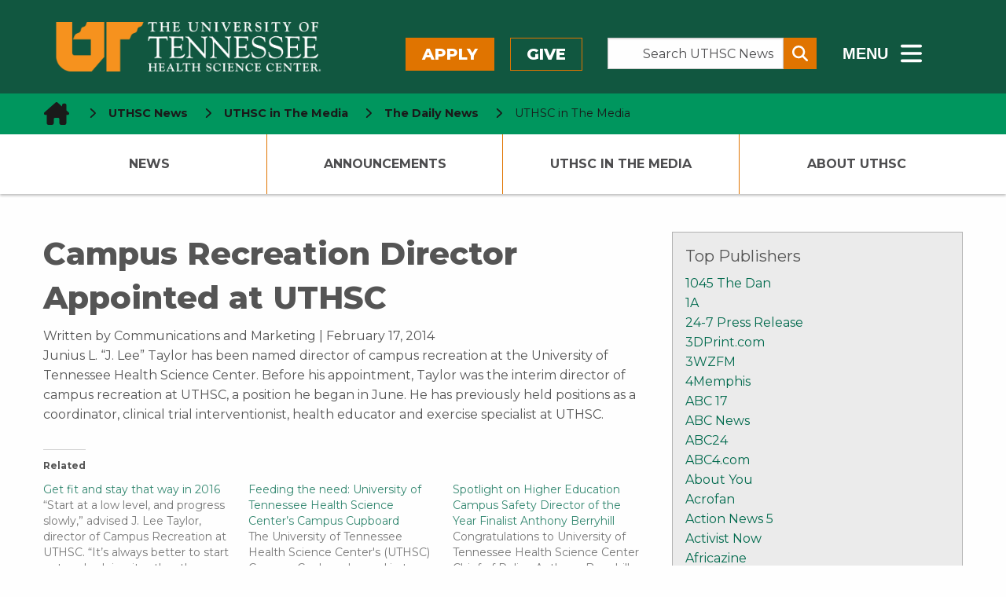

--- FILE ---
content_type: text/html; charset=UTF-8
request_url: https://news.uthsc.edu/in-the-media/campus-recreation-director-appointed-at-uthsc/
body_size: 156307
content:
	<!doctype html>
<html class="no-js" lang="en-US" >
	<head>
		<!--============= favicon (start) =============-->
		<link rel="icon" type="image/svg+xml" href="/wp-content/themes/shamrock-wp/assets/images/icons/favicon.svg" />
		<link rel="shortcut icon" href="/wp-content/themes/shamrock-wp/assets/images/icons/favicon.ico" />
		<meta name="apple-mobile-web-app-title" content="UTHSC.edu" />
		<link rel="apple-touch-icon" sizes="57x57" href="/wp-content/themes/shamrock-wp/assets/images/icons/apple-icon-57x57.png">
		<link rel="apple-touch-icon" sizes="60x60" href="/wp-content/themes/shamrock-wp/assets/images/icons/apple-icon-60x60.png">
		<link rel="apple-touch-icon" sizes="72x72" href="/wp-content/themes/shamrock-wp/assets/images/icons/apple-icon-72x72.png">
		<link rel="apple-touch-icon" sizes="76x76" href="/wp-content/themes/shamrock-wp/assets/images/icons/apple-icon-76x76.png">
		<link rel="apple-touch-icon" sizes="114x114" href="/wp-content/themes/shamrock-wp/assets/images/icons/apple-icon-114x114.png">
		<link rel="apple-touch-icon" sizes="120x120" href="/wp-content/themes/shamrock-wp/assets/images/icons/apple-icon-120x120.png">
		<link rel="apple-touch-icon" sizes="144x144" href="/wp-content/themes/shamrock-wp/assets/images/icons/apple-icon-144x144.png">
		<link rel="apple-touch-icon" sizes="152x152" href="/wp-content/themes/shamrock-wp/assets/images/icons/apple-icon-152x152.png">
		<link rel="apple-touch-icon" sizes="180x180" href="/wp-content/themes/shamrock-wp/assets/images/icons/apple-icon-180x180.png">
		<link rel="icon" type="image/png" sizes="192x192"  href="/wp-content/themes/shamrock-wp/assets/images/icons/android-icon-192x192.png">
		<link rel="icon" type="image/png" sizes="32x32" href="/wp-content/themes/shamrock-wp/assets/images/icons/favicon-32x32.png">
		<link rel="icon" type="image/png" sizes="96x96" href="/wp-content/themes/shamrock-wp/assets/images/icons/favicon-96x96.png">
		<link rel="icon" type="image/png" sizes="16x16" href="/wp-content/themes/shamrock-wp/assets/images/icons/favicon-16x16.png">
		<link rel="manifest" href="/wp-content/themes/shamrock-wp/assets/images/icons/manifest.json">
		<meta name="msapplication-TileColor" content="#ffffff">
		<meta name="msapplication-TileImage" content="/ms-icon-144x144.png">
		<meta name="theme-color" content="#ffffff">
		<meta name="application-name" content="Campus Recreation Director Appointed at UTHSC  - UTHSC NewsUTHSC News"/>
		<!--============= favicon  (end)  =============-->
		<meta charset="UTF-8" />
		<meta name="viewport" content="width=device-width, initial-scale=1.0" />
		
<!--============================================================== 

 ============================================================== -->

<meta name='robots' content='index, follow, max-image-preview:large, max-snippet:-1, max-video-preview:-1' />

	<!-- This site is optimized with the Yoast SEO plugin v26.6 - https://yoast.com/wordpress/plugins/seo/ -->
	<title>Campus Recreation Director Appointed at UTHSC  - UTHSC News</title>
	<link rel="canonical" href="https://news.uthsc.edu/in-the-media/campus-recreation-director-appointed-at-uthsc/" />
	<meta property="og:locale" content="en_US" />
	<meta property="og:type" content="article" />
	<meta property="og:title" content="Campus Recreation Director Appointed at UTHSC  - UTHSC News" />
	<meta property="og:description" content="Junius L. “J. Lee” Taylor has been named director of campus recreation at the University of Tennessee Health Science Center. Before his appointment, Taylor was the interim director of campus recreation at UTHSC, a position he began in June. He has previously held positions as a coordinator, clinical trial interventionist, health educator and exercise specialist at&hellip;&nbsp;Read&nbsp;More" />
	<meta property="og:url" content="https://news.uthsc.edu/in-the-media/campus-recreation-director-appointed-at-uthsc/" />
	<meta property="og:site_name" content="UTHSC News" />
	<meta property="article:modified_time" content="2014-06-10T19:53:26+00:00" />
	<meta name="twitter:card" content="summary_large_image" />
	<script type="application/ld+json" class="yoast-schema-graph">{"@context":"https://schema.org","@graph":[{"@type":"WebPage","@id":"https://news.uthsc.edu/in-the-media/campus-recreation-director-appointed-at-uthsc/","url":"https://news.uthsc.edu/in-the-media/campus-recreation-director-appointed-at-uthsc/","name":"Campus Recreation Director Appointed at UTHSC - UTHSC News","isPartOf":{"@id":"https://news.uthsc.edu/#website"},"datePublished":"2014-02-17T14:39:12+00:00","dateModified":"2014-06-10T19:53:26+00:00","breadcrumb":{"@id":"https://news.uthsc.edu/in-the-media/campus-recreation-director-appointed-at-uthsc/#breadcrumb"},"inLanguage":"en-US","potentialAction":[{"@type":"ReadAction","target":["https://news.uthsc.edu/in-the-media/campus-recreation-director-appointed-at-uthsc/"]}]},{"@type":"BreadcrumbList","@id":"https://news.uthsc.edu/in-the-media/campus-recreation-director-appointed-at-uthsc/#breadcrumb","itemListElement":[{"@type":"ListItem","position":1,"name":"Home","item":"https://news.uthsc.edu/"},{"@type":"ListItem","position":2,"name":"In The Media","item":"https://news.uthsc.edu/in-the-media/"},{"@type":"ListItem","position":3,"name":"Campus Recreation Director Appointed at UTHSC"}]},{"@type":"WebSite","@id":"https://news.uthsc.edu/#website","url":"https://news.uthsc.edu/","name":"UTHSC News","description":"News from The University of Tennessee Health Science Center","potentialAction":[{"@type":"SearchAction","target":{"@type":"EntryPoint","urlTemplate":"https://news.uthsc.edu/?s={search_term_string}"},"query-input":{"@type":"PropertyValueSpecification","valueRequired":true,"valueName":"search_term_string"}}],"inLanguage":"en-US"}]}</script>
	<!-- / Yoast SEO plugin. -->


<link rel='dns-prefetch' href='//ajax.googleapis.com' />
<link rel='dns-prefetch' href='//cdnjs.cloudflare.com' />
<link rel='dns-prefetch' href='//www.googletagmanager.com' />
<link rel='dns-prefetch' href='//stats.wp.com' />
<link rel='dns-prefetch' href='//uthsc.edu' />
<link rel='dns-prefetch' href='//v0.wordpress.com' />
<link rel='preconnect' href='//i0.wp.com' />
<link rel='preconnect' href='//c0.wp.com' />
<link rel="alternate" title="oEmbed (JSON)" type="application/json+oembed" href="https://news.uthsc.edu/wp-json/oembed/1.0/embed?url=https%3A%2F%2Fnews.uthsc.edu%2Fin-the-media%2Fcampus-recreation-director-appointed-at-uthsc%2F" />
<link rel="alternate" title="oEmbed (XML)" type="text/xml+oembed" href="https://news.uthsc.edu/wp-json/oembed/1.0/embed?url=https%3A%2F%2Fnews.uthsc.edu%2Fin-the-media%2Fcampus-recreation-director-appointed-at-uthsc%2F&#038;format=xml" />
<link rel='stylesheet' id='jetpack_related-posts-css' href='https://c0.wp.com/p/jetpack/15.3.1/modules/related-posts/related-posts.css' type='text/css' media='all' />
<style id='wp-block-library-inline-css' type='text/css'>
:root{--wp-block-synced-color:#7a00df;--wp-block-synced-color--rgb:122,0,223;--wp-bound-block-color:var(--wp-block-synced-color);--wp-editor-canvas-background:#ddd;--wp-admin-theme-color:#007cba;--wp-admin-theme-color--rgb:0,124,186;--wp-admin-theme-color-darker-10:#006ba1;--wp-admin-theme-color-darker-10--rgb:0,107,160.5;--wp-admin-theme-color-darker-20:#005a87;--wp-admin-theme-color-darker-20--rgb:0,90,135;--wp-admin-border-width-focus:2px}@media (min-resolution:192dpi){:root{--wp-admin-border-width-focus:1.5px}}.wp-element-button{cursor:pointer}:root .has-very-light-gray-background-color{background-color:#eee}:root .has-very-dark-gray-background-color{background-color:#313131}:root .has-very-light-gray-color{color:#eee}:root .has-very-dark-gray-color{color:#313131}:root .has-vivid-green-cyan-to-vivid-cyan-blue-gradient-background{background:linear-gradient(135deg,#00d084,#0693e3)}:root .has-purple-crush-gradient-background{background:linear-gradient(135deg,#34e2e4,#4721fb 50%,#ab1dfe)}:root .has-hazy-dawn-gradient-background{background:linear-gradient(135deg,#faaca8,#dad0ec)}:root .has-subdued-olive-gradient-background{background:linear-gradient(135deg,#fafae1,#67a671)}:root .has-atomic-cream-gradient-background{background:linear-gradient(135deg,#fdd79a,#004a59)}:root .has-nightshade-gradient-background{background:linear-gradient(135deg,#330968,#31cdcf)}:root .has-midnight-gradient-background{background:linear-gradient(135deg,#020381,#2874fc)}:root{--wp--preset--font-size--normal:16px;--wp--preset--font-size--huge:42px}.has-regular-font-size{font-size:1em}.has-larger-font-size{font-size:2.625em}.has-normal-font-size{font-size:var(--wp--preset--font-size--normal)}.has-huge-font-size{font-size:var(--wp--preset--font-size--huge)}.has-text-align-center{text-align:center}.has-text-align-left{text-align:left}.has-text-align-right{text-align:right}.has-fit-text{white-space:nowrap!important}#end-resizable-editor-section{display:none}.aligncenter{clear:both}.items-justified-left{justify-content:flex-start}.items-justified-center{justify-content:center}.items-justified-right{justify-content:flex-end}.items-justified-space-between{justify-content:space-between}.screen-reader-text{border:0;clip-path:inset(50%);height:1px;margin:-1px;overflow:hidden;padding:0;position:absolute;width:1px;word-wrap:normal!important}.screen-reader-text:focus{background-color:#ddd;clip-path:none;color:#444;display:block;font-size:1em;height:auto;left:5px;line-height:normal;padding:15px 23px 14px;text-decoration:none;top:5px;width:auto;z-index:100000}html :where(.has-border-color){border-style:solid}html :where([style*=border-top-color]){border-top-style:solid}html :where([style*=border-right-color]){border-right-style:solid}html :where([style*=border-bottom-color]){border-bottom-style:solid}html :where([style*=border-left-color]){border-left-style:solid}html :where([style*=border-width]){border-style:solid}html :where([style*=border-top-width]){border-top-style:solid}html :where([style*=border-right-width]){border-right-style:solid}html :where([style*=border-bottom-width]){border-bottom-style:solid}html :where([style*=border-left-width]){border-left-style:solid}html :where(img[class*=wp-image-]){height:auto;max-width:100%}:where(figure){margin:0 0 1em}html :where(.is-position-sticky){--wp-admin--admin-bar--position-offset:var(--wp-admin--admin-bar--height,0px)}@media screen and (max-width:600px){html :where(.is-position-sticky){--wp-admin--admin-bar--position-offset:0px}}

/*# sourceURL=wp-block-library-inline-css */
</style><style id='global-styles-inline-css' type='text/css'>
:root{--wp--preset--aspect-ratio--square: 1;--wp--preset--aspect-ratio--4-3: 4/3;--wp--preset--aspect-ratio--3-4: 3/4;--wp--preset--aspect-ratio--3-2: 3/2;--wp--preset--aspect-ratio--2-3: 2/3;--wp--preset--aspect-ratio--16-9: 16/9;--wp--preset--aspect-ratio--9-16: 9/16;--wp--preset--color--black: #000000;--wp--preset--color--cyan-bluish-gray: #abb8c3;--wp--preset--color--white: #ffffff;--wp--preset--color--pale-pink: #f78da7;--wp--preset--color--vivid-red: #cf2e2e;--wp--preset--color--luminous-vivid-orange: #ff6900;--wp--preset--color--luminous-vivid-amber: #fcb900;--wp--preset--color--light-green-cyan: #7bdcb5;--wp--preset--color--vivid-green-cyan: #00d084;--wp--preset--color--pale-cyan-blue: #8ed1fc;--wp--preset--color--vivid-cyan-blue: #0693e3;--wp--preset--color--vivid-purple: #9b51e0;--wp--preset--gradient--vivid-cyan-blue-to-vivid-purple: linear-gradient(135deg,rgb(6,147,227) 0%,rgb(155,81,224) 100%);--wp--preset--gradient--light-green-cyan-to-vivid-green-cyan: linear-gradient(135deg,rgb(122,220,180) 0%,rgb(0,208,130) 100%);--wp--preset--gradient--luminous-vivid-amber-to-luminous-vivid-orange: linear-gradient(135deg,rgb(252,185,0) 0%,rgb(255,105,0) 100%);--wp--preset--gradient--luminous-vivid-orange-to-vivid-red: linear-gradient(135deg,rgb(255,105,0) 0%,rgb(207,46,46) 100%);--wp--preset--gradient--very-light-gray-to-cyan-bluish-gray: linear-gradient(135deg,rgb(238,238,238) 0%,rgb(169,184,195) 100%);--wp--preset--gradient--cool-to-warm-spectrum: linear-gradient(135deg,rgb(74,234,220) 0%,rgb(151,120,209) 20%,rgb(207,42,186) 40%,rgb(238,44,130) 60%,rgb(251,105,98) 80%,rgb(254,248,76) 100%);--wp--preset--gradient--blush-light-purple: linear-gradient(135deg,rgb(255,206,236) 0%,rgb(152,150,240) 100%);--wp--preset--gradient--blush-bordeaux: linear-gradient(135deg,rgb(254,205,165) 0%,rgb(254,45,45) 50%,rgb(107,0,62) 100%);--wp--preset--gradient--luminous-dusk: linear-gradient(135deg,rgb(255,203,112) 0%,rgb(199,81,192) 50%,rgb(65,88,208) 100%);--wp--preset--gradient--pale-ocean: linear-gradient(135deg,rgb(255,245,203) 0%,rgb(182,227,212) 50%,rgb(51,167,181) 100%);--wp--preset--gradient--electric-grass: linear-gradient(135deg,rgb(202,248,128) 0%,rgb(113,206,126) 100%);--wp--preset--gradient--midnight: linear-gradient(135deg,rgb(2,3,129) 0%,rgb(40,116,252) 100%);--wp--preset--font-size--small: 13px;--wp--preset--font-size--medium: 20px;--wp--preset--font-size--large: 36px;--wp--preset--font-size--x-large: 42px;--wp--preset--spacing--20: 0.44rem;--wp--preset--spacing--30: 0.67rem;--wp--preset--spacing--40: 1rem;--wp--preset--spacing--50: 1.5rem;--wp--preset--spacing--60: 2.25rem;--wp--preset--spacing--70: 3.38rem;--wp--preset--spacing--80: 5.06rem;--wp--preset--shadow--natural: 6px 6px 9px rgba(0, 0, 0, 0.2);--wp--preset--shadow--deep: 12px 12px 50px rgba(0, 0, 0, 0.4);--wp--preset--shadow--sharp: 6px 6px 0px rgba(0, 0, 0, 0.2);--wp--preset--shadow--outlined: 6px 6px 0px -3px rgb(255, 255, 255), 6px 6px rgb(0, 0, 0);--wp--preset--shadow--crisp: 6px 6px 0px rgb(0, 0, 0);}:where(.is-layout-flex){gap: 0.5em;}:where(.is-layout-grid){gap: 0.5em;}body .is-layout-flex{display: flex;}.is-layout-flex{flex-wrap: wrap;align-items: center;}.is-layout-flex > :is(*, div){margin: 0;}body .is-layout-grid{display: grid;}.is-layout-grid > :is(*, div){margin: 0;}:where(.wp-block-columns.is-layout-flex){gap: 2em;}:where(.wp-block-columns.is-layout-grid){gap: 2em;}:where(.wp-block-post-template.is-layout-flex){gap: 1.25em;}:where(.wp-block-post-template.is-layout-grid){gap: 1.25em;}.has-black-color{color: var(--wp--preset--color--black) !important;}.has-cyan-bluish-gray-color{color: var(--wp--preset--color--cyan-bluish-gray) !important;}.has-white-color{color: var(--wp--preset--color--white) !important;}.has-pale-pink-color{color: var(--wp--preset--color--pale-pink) !important;}.has-vivid-red-color{color: var(--wp--preset--color--vivid-red) !important;}.has-luminous-vivid-orange-color{color: var(--wp--preset--color--luminous-vivid-orange) !important;}.has-luminous-vivid-amber-color{color: var(--wp--preset--color--luminous-vivid-amber) !important;}.has-light-green-cyan-color{color: var(--wp--preset--color--light-green-cyan) !important;}.has-vivid-green-cyan-color{color: var(--wp--preset--color--vivid-green-cyan) !important;}.has-pale-cyan-blue-color{color: var(--wp--preset--color--pale-cyan-blue) !important;}.has-vivid-cyan-blue-color{color: var(--wp--preset--color--vivid-cyan-blue) !important;}.has-vivid-purple-color{color: var(--wp--preset--color--vivid-purple) !important;}.has-black-background-color{background-color: var(--wp--preset--color--black) !important;}.has-cyan-bluish-gray-background-color{background-color: var(--wp--preset--color--cyan-bluish-gray) !important;}.has-white-background-color{background-color: var(--wp--preset--color--white) !important;}.has-pale-pink-background-color{background-color: var(--wp--preset--color--pale-pink) !important;}.has-vivid-red-background-color{background-color: var(--wp--preset--color--vivid-red) !important;}.has-luminous-vivid-orange-background-color{background-color: var(--wp--preset--color--luminous-vivid-orange) !important;}.has-luminous-vivid-amber-background-color{background-color: var(--wp--preset--color--luminous-vivid-amber) !important;}.has-light-green-cyan-background-color{background-color: var(--wp--preset--color--light-green-cyan) !important;}.has-vivid-green-cyan-background-color{background-color: var(--wp--preset--color--vivid-green-cyan) !important;}.has-pale-cyan-blue-background-color{background-color: var(--wp--preset--color--pale-cyan-blue) !important;}.has-vivid-cyan-blue-background-color{background-color: var(--wp--preset--color--vivid-cyan-blue) !important;}.has-vivid-purple-background-color{background-color: var(--wp--preset--color--vivid-purple) !important;}.has-black-border-color{border-color: var(--wp--preset--color--black) !important;}.has-cyan-bluish-gray-border-color{border-color: var(--wp--preset--color--cyan-bluish-gray) !important;}.has-white-border-color{border-color: var(--wp--preset--color--white) !important;}.has-pale-pink-border-color{border-color: var(--wp--preset--color--pale-pink) !important;}.has-vivid-red-border-color{border-color: var(--wp--preset--color--vivid-red) !important;}.has-luminous-vivid-orange-border-color{border-color: var(--wp--preset--color--luminous-vivid-orange) !important;}.has-luminous-vivid-amber-border-color{border-color: var(--wp--preset--color--luminous-vivid-amber) !important;}.has-light-green-cyan-border-color{border-color: var(--wp--preset--color--light-green-cyan) !important;}.has-vivid-green-cyan-border-color{border-color: var(--wp--preset--color--vivid-green-cyan) !important;}.has-pale-cyan-blue-border-color{border-color: var(--wp--preset--color--pale-cyan-blue) !important;}.has-vivid-cyan-blue-border-color{border-color: var(--wp--preset--color--vivid-cyan-blue) !important;}.has-vivid-purple-border-color{border-color: var(--wp--preset--color--vivid-purple) !important;}.has-vivid-cyan-blue-to-vivid-purple-gradient-background{background: var(--wp--preset--gradient--vivid-cyan-blue-to-vivid-purple) !important;}.has-light-green-cyan-to-vivid-green-cyan-gradient-background{background: var(--wp--preset--gradient--light-green-cyan-to-vivid-green-cyan) !important;}.has-luminous-vivid-amber-to-luminous-vivid-orange-gradient-background{background: var(--wp--preset--gradient--luminous-vivid-amber-to-luminous-vivid-orange) !important;}.has-luminous-vivid-orange-to-vivid-red-gradient-background{background: var(--wp--preset--gradient--luminous-vivid-orange-to-vivid-red) !important;}.has-very-light-gray-to-cyan-bluish-gray-gradient-background{background: var(--wp--preset--gradient--very-light-gray-to-cyan-bluish-gray) !important;}.has-cool-to-warm-spectrum-gradient-background{background: var(--wp--preset--gradient--cool-to-warm-spectrum) !important;}.has-blush-light-purple-gradient-background{background: var(--wp--preset--gradient--blush-light-purple) !important;}.has-blush-bordeaux-gradient-background{background: var(--wp--preset--gradient--blush-bordeaux) !important;}.has-luminous-dusk-gradient-background{background: var(--wp--preset--gradient--luminous-dusk) !important;}.has-pale-ocean-gradient-background{background: var(--wp--preset--gradient--pale-ocean) !important;}.has-electric-grass-gradient-background{background: var(--wp--preset--gradient--electric-grass) !important;}.has-midnight-gradient-background{background: var(--wp--preset--gradient--midnight) !important;}.has-small-font-size{font-size: var(--wp--preset--font-size--small) !important;}.has-medium-font-size{font-size: var(--wp--preset--font-size--medium) !important;}.has-large-font-size{font-size: var(--wp--preset--font-size--large) !important;}.has-x-large-font-size{font-size: var(--wp--preset--font-size--x-large) !important;}
/*# sourceURL=global-styles-inline-css */
</style>

<style id='classic-theme-styles-inline-css' type='text/css'>
/*! This file is auto-generated */
.wp-block-button__link{color:#fff;background-color:#32373c;border-radius:9999px;box-shadow:none;text-decoration:none;padding:calc(.667em + 2px) calc(1.333em + 2px);font-size:1.125em}.wp-block-file__button{background:#32373c;color:#fff;text-decoration:none}
/*# sourceURL=/wp-includes/css/classic-themes.min.css */
</style>
<link rel='stylesheet' id='shamrock-wp-style-css' href='https://news.uthsc.edu/wp-content/themes/shamrock-wp/style.css?ver=6.9' type='text/css' media='all' />
<link rel='stylesheet' id='shamrock-wp-news-style-css' href='https://news.uthsc.edu/wp-content/themes/shamrock-wp-news/style.css?ver=6.9' type='text/css' media='all' />
<link rel='stylesheet' id='news-styles-css' href='https://news.uthsc.edu/wp-content/themes/shamrock-wp-news/css/news.css?ver=6.9' type='text/css' media='all' />
<link rel='stylesheet' id='main-stylesheet-css' href='https://news.uthsc.edu/wp-content/themes/shamrock-wp/assets/stylesheets/foundation.css?ver=2.9.0' type='text/css' media='all' />
<link rel='stylesheet' id='foundation-missing-stylesheet-css' href='https://news.uthsc.edu/wp-content/themes/shamrock-wp/assets/stylesheets/foundation-missing-styles.css?ver=6.7.5' type='text/css' media='all' />
<link rel='stylesheet' id='updated-header-footer-css' href='https://uthsc.edu/-resources/2015/css/updated-header-footer-styles.css?ver=6.9' type='text/css' media='all' />
<link rel='stylesheet' id='foundation-missing-stylesheet-fixes-css' href='https://news.uthsc.edu/wp-content/themes/shamrock-wp/assets/stylesheets/updated-header-footer-styles-fixes.css?ver=0.0.1' type='text/css' media='all' />
<link rel='stylesheet' id='uthsc-sidebar-secondary-menu-css' href='https://news.uthsc.edu/wp-content/themes/shamrock-wp/assets/stylesheets/uthsc-sidebar-secondary-menu.css?ver=0.0.1' type='text/css' media='all' />
<script type="text/javascript" id="jetpack_related-posts-js-extra">
/* <![CDATA[ */
var related_posts_js_options = {"post_heading":"h4"};
//# sourceURL=jetpack_related-posts-js-extra
/* ]]> */
</script>
<script type="text/javascript" src="https://c0.wp.com/p/jetpack/15.3.1/_inc/build/related-posts/related-posts.min.js" id="jetpack_related-posts-js"></script>
<script type="text/javascript" src="//ajax.googleapis.com/ajax/libs/jquery/2.1.0/jquery.min.js?ver=2.1.0" id="jquery-js"></script>

<!-- Google tag (gtag.js) snippet added by Site Kit -->
<!-- Google Analytics snippet added by Site Kit -->
<script type="text/javascript" src="https://www.googletagmanager.com/gtag/js?id=GT-NMK2LKM" id="google_gtagjs-js" async></script>
<script type="text/javascript" id="google_gtagjs-js-after">
/* <![CDATA[ */
window.dataLayer = window.dataLayer || [];function gtag(){dataLayer.push(arguments);}
gtag("set","linker",{"domains":["news.uthsc.edu"]});
gtag("js", new Date());
gtag("set", "developer_id.dZTNiMT", true);
gtag("config", "GT-NMK2LKM");
 window._googlesitekit = window._googlesitekit || {}; window._googlesitekit.throttledEvents = []; window._googlesitekit.gtagEvent = (name, data) => { var key = JSON.stringify( { name, data } ); if ( !! window._googlesitekit.throttledEvents[ key ] ) { return; } window._googlesitekit.throttledEvents[ key ] = true; setTimeout( () => { delete window._googlesitekit.throttledEvents[ key ]; }, 5 ); gtag( "event", name, { ...data, event_source: "site-kit" } ); }; 
//# sourceURL=google_gtagjs-js-after
/* ]]> */
</script>
<link rel="https://api.w.org/" href="https://news.uthsc.edu/wp-json/" /><meta name="generator" content="Site Kit by Google 1.168.0" />	<style>img#wpstats{display:none}</style>
		<link rel="icon" href="https://i0.wp.com/news.uthsc.edu/wp-content/uploads/sites/4/2020/04/uthsc.png?fit=32%2C32&#038;ssl=1" sizes="32x32" />
<link rel="icon" href="https://i0.wp.com/news.uthsc.edu/wp-content/uploads/sites/4/2020/04/uthsc.png?fit=192%2C192&#038;ssl=1" sizes="192x192" />
<link rel="apple-touch-icon" href="https://i0.wp.com/news.uthsc.edu/wp-content/uploads/sites/4/2020/04/uthsc.png?fit=180%2C180&#038;ssl=1" />
<meta name="msapplication-TileImage" content="https://i0.wp.com/news.uthsc.edu/wp-content/uploads/sites/4/2020/04/uthsc.png?fit=192%2C192&#038;ssl=1" />
		<style type="text/css" id="wp-custom-css">
			.googlesitekit-page .googlesitekit-cta-link {
	a[href*="/announcements/"] {
		background-color: yellow;
		color: black;
		font-weight: bold;
	}
}		</style>
				<!--load Montserrat Font -->
		<link href="https://fonts.googleapis.com/css2?family=Montserrat:ital,wght@0,400;0,500;0,700;0,800;1,400;1,500;1,700;1,800&display=swap" rel="stylesheet">
	</head>
	<body class="wp-singular news_notes-template-default single single-news_notes postid-7244 wp-theme-shamrock-wp wp-child-theme-shamrock-wp-news offcanvas">
	
  <!--******************-->
  <!--Off canvas wrapper-->
  <!--******************-->
<div id="uthsc-off-canvas-wrapper" class="uthsc-off-canvas-wrapper"> <!--div closes at beginning of mobile-off-canvas.php-->

	

  <header class="uthsc-banner hide-for-print" aria-label="UTHSC Logo">
	<div class="row">
		<div class="large-4 columns">
			<a href="https://uthsc.edu/" class="uthsc-image-link">
	<img class="uthsc-logo" src="https://uthsc.edu/-resources/2015/images/uthsc-logo.png" alt="UTHSC logo" width="716"
			 height="58">
</a>
		</div>
		<div class="large-8 columns top-menu-right hide-for-print">
			<div class="row">
				<div class="large-5 columns top-menu-buttons" style="padding-left:0;padding-right:2rem">
						<a class="button orange" href="https://uthsc.edu/admissions/">Apply</a>
	<a class="button orange-outline" href="https://uthsc.edu/give/">Give</a>
				</div>
				<div class="large-4 columns search-form-wrapper" style="padding:0">
    <form class="input-group search-form" aria-label="Search UTHSC News" action="https://news.uthsc.edu/" method="get">
        <label for="s"><span class="show-for-sr"> Search the Site </span></label>
        <input class="input-group-field search-input" placeholder="Search UTHSC News" value="" type="search"
               aria-label="Search UTHSC News" name="s" style="margin-right:0;padding-right:0.5rem" id="s">
        <div class="input-group-button">
            <button type="submit" class="button" aria-label="Submit search form" style="padding:0.25em 0.5em">
                <span aria-hidden="true" class="fa fa-search"></span>
            </button>
        </div>
    </form>
    <p><strong>Other ways to search: </strong><a href="https://calendar.uthsc.edu/">Events Calendar</a>  |  <a href="https://uthsc.edu/search/">UTHSC</a></p>
</div>
				<div class="large-3 columns" style="padding-left:2rem;padding-right:0">
	<button class="hidden-menu-toggle" style="padding-top:0.125rem">
		<span style="font-size:1.25rem;font-weight:800;vertical-align:middle;margin-right:0.5rem"> MENU</span>
		<span class="fa-solid fa-bars" style="vertical-align:middle" aria-hidden="true"></span>
		<span class="show-for-sr"> Sub - Menu</span>
	</button>
</div>
				</div>
		</div>
	</div>
</header>
  <div id="section-navigation" class="hide-for-large hide-for-print">
		<button id="uthsc-off-canvas-button--slide-left" class="toggle-slide-left button">
			<span class="fa-solid fa-bars" aria-hidden="true"></span>
			Section Menu
		</button>

	<!--********************-->
	<!--hidden mobile section navigation (dynamic/local) -->
	<!--********************-->
	<nav id="uthsc-off-canvas-menu--slide-left" class="uthsc-off-canvas-menu uthsc-off-canvas-menu--slide-left hide-for-print">
		<button class="uthsc-off-canvas-menu__close">
			<span class="show-for-sr">Close Menu</span> &emsp;<span class="fa-solid fa-xmark"></span>
		</button>
		<div class="top-menu-buttons">
			<a class="button orange" href="https://uthsc.edu/admissions/">Apply</a>
			<a class="button orange-outline" href="https://uthsc.edu/give/">Give</a>
		</div>
		<div class="main-menu">
			<ul id="menu-primary-navigation" class=""><li id="menu-item-8795" class="menu-item menu-item-type-custom menu-item-object-custom menu-item-8795"><a href="/">News</a></li>
<li id="menu-item-8799" class="menu-item menu-item-type-custom menu-item-object-custom has-submenu menu-item-8799"><a href="/announcements/">Announcements</a>
<ul>
	<li id="menu-item-58491" class="menu-item menu-item-type-post_type menu-item-object-page menu-item-58491"><a href="https://news.uthsc.edu/new-announcement/">Submit an Announcement</a></li>
</ul>
</li>
<li id="menu-item-8798" class="menu-item menu-item-type-custom menu-item-object-custom has-submenu menu-item-8798"><a href="/in-the-media/">UTHSC In The Media</a>
<ul>
	<li id="menu-item-59779" class="menu-item menu-item-type-custom menu-item-object-custom menu-item-59779"><a href="https://uthsc.edu/communications/uthsc-in-the-news.php">UTHSC in the News Reports</a></li>
</ul>
</li>
<li id="menu-item-58492" class="menu-item menu-item-type-post_type menu-item-object-page menu-item-58492"><a href="https://news.uthsc.edu/about-uthsc/">About UTHSC</a></li>
</ul>		</div>
	</nav>
</div>
  <div id="mobile-navigation" class="hide-for-large hide-for-print">
	<button id="mobile-search" class="mobile-search-button button">
		<span class="fa-solid fa-magnifying-glass" aria-hidden="true"></span>
		<span class="show-for-sr">Search</span>
	</button>
	<button id="uthsc-off-canvas-button--slide-right" class="toggle-slide-right button">
		<span class="fa-solid fa-bars" aria-hidden="true"></span>
		<span class="show-for-sr">Main Menu</span>
	</button>
</div>
		<div class="hidden-sub-menu">
	<div class="row">
		<div class="small-12 column">
			<div class="hidden-sub-menu-content row">
				<div class="medium-7 column">
					<ul class="inline-list left">
						<li><a href="https://uthsc.edu/students/index.php">Students</a></li>
						<li><a href="https://uthsc.edu/faculty-staff/index.php">Faculty/Staff</a></li>
						<li><a href="https://alumni.uthsc.edu/">Alumni/Friends</a></li>
						<li><a href="https://uthsc.edu/visitors/index.php">Visitors</a></li>
						<li><a href="https://uthsc.edu/clinical-care/index.php">Patients</a></li>
					</ul>
				</div>
				<div class="medium-5 column">
					<ul class="inline-list right">
						<li><a href="https://uthsc.edu/sace/student-life/visit-uthsc.php">Visit</a></li>
						<li><a href="https://irisweb.tennessee.edu/">MyUT</a></li>
						<li><a href="https://uthsc.edu/banner/info/index.php">Banner</a></li>
						<li><a href="https://blackboard.uthsc.edu/">Blackboard</a></li>
						<li><a href="https://news.uthsc.edu/">News</a></li>
						<li><a href="https://calendar.uthsc.edu/">Events</a></li>
					</ul>
				</div>
			</div>
		</div>
	</div>
</div>
	<div class="row expanded hide-for-print uthsc-emergency-notification"></div>
  <nav aria-label="Bread crumbs - you are here:" role="navigation" class="uthsc-breadcrumbs">
    <div class="row">
        <ul class="breadcrumbs column">
            <!-- Breadcrumb NavXT 7.5.0 -->
<li>
  <a property="item" typeof="WebPage" class="home" href="https://uthsc.edu" aria-label="home icon">
    <span class="uthsc-home-icon-breadcrumbs fa-solid fa-house-chimney fa-2xl"></span>
  </a>
  <meta property="position" content="1">
  </span>
  <span class="fa-solid fa-chevron-right" aria-hidden="true"></span>
  <a property="item" typeof="WebPage" class="home" href="/">
    UTHSC News
  </a>
  <span class="fa-solid fa-chevron-right" aria-hidden="true"></span>
</li>
<li><a property="item" typeof="WebPage" title="Go to In The Media." href="https://news.uthsc.edu/in-the-media/"><span property="name">UTHSC in The Media</span></a><meta property="position" content="2"><span class="fa-solid fa-chevron-right" aria-hidden="true"></span></li><li><a property="item" typeof="WebPage" title="Go to the The Daily News archives." href="https://news.uthsc.edu/in-the-media-publications/the-daily-news/"><span property="name">The Daily News</span></a><meta property="position" content="3"><span class="fa-solid fa-chevron-right" aria-hidden="true"></span></li><li><span property="name" class="disabled">UTHSC in The Media</span><meta property="position" content="4"></li>        </ul>
    </div>
</nav>
	<header id="masthead" class="site-header" role="banner" data-equalizer="heading-links" data-resize="heading-links" data-mutate="heading-links" data-events="mutate">
	<nav id="uthsc-section-navigation" class="hide-for-print" role="navigation"  data-equalizer-watch="heading-links">
				<ul class="row collapse"><li class="uthsc-navigation-column menu-item menu-item-type-custom menu-item-object-custom menu-item-8795"><a href="/">News</a></li>
<li class="uthsc-navigation-column menu-item menu-item-type-custom menu-item-object-custom has-submenu menu-item-8799"><a href="/announcements/">Announcements</a>
<ul class="uthsc-submenu">
	<li class="uthsc-navigation-column menu-item menu-item-type-post_type menu-item-object-page menu-item-58491"><a href="https://news.uthsc.edu/new-announcement/">Submit an Announcement</a></li>
</ul>
</li>
<li class="uthsc-navigation-column menu-item menu-item-type-custom menu-item-object-custom has-submenu menu-item-8798"><a href="/in-the-media/">UTHSC In The Media</a>
<ul class="uthsc-submenu">
	<li class="uthsc-navigation-column menu-item menu-item-type-custom menu-item-object-custom menu-item-59779"><a href="https://uthsc.edu/communications/uthsc-in-the-news.php">UTHSC in the News Reports</a></li>
</ul>
</li>
<li class="uthsc-navigation-column menu-item menu-item-type-post_type menu-item-object-page menu-item-58492"><a href="https://news.uthsc.edu/about-uthsc/">About UTHSC</a></li>
</ul>	</nav>
	<div class="uthsc-section-nav-placeholder show-for-large" data-equalizer-watch="heading-links" style="min-height: 76px"></div>
</header>	<section class="container"> <!-- section will be closed at beginning of footer.php -->
			<link rel='stylesheet' id='main-stylesheet-css'  href='/wp-content/themes/shamrock-wp/assets/stylesheets/comments.css' type='text/css' media='all' />
 
<div id="single-post" role="main" class="row">

	<div class="columns large-8">

    <article class="main-content post-7244 news_notes type-news_notes status-publish hentry media_note_publisher-the-daily-news" id="post-7244">
      <header>
        <h1 class="entry-title">Campus Recreation Director Appointed at UTHSC</h1>
        <p class="byline author">Written by Communications and Marketing</p> | <time class="updated" datetime="2014-02-17T08:39:12-06:00">February 17, 2014</time> <div class="button-group tiny float-right no-gaps"></div>      </header>
            <div class="entry-content">
				        <p style="text-align: left;">Junius L. “J. Lee” Taylor has been named director of campus recreation at the University of Tennessee Health Science Center. Before his appointment, Taylor was the interim director of campus recreation at UTHSC, a position he began in June. He has previously held positions as a coordinator, clinical trial interventionist, health educator and exercise specialist at UTHSC.</p>

<div id='jp-relatedposts' class='jp-relatedposts' >
	<h3 class="jp-relatedposts-headline"><em>Related</em></h3>
</div>              </div>
      <footer>
				                <p></p>
      </footer>
    </article>
  </div>

			<div class="columns large-4">
			
<article id="uthsc_advanced_categories-8" class="callout widget uthsc_advanced_categories"><h2 style="font-size: 1.25rem;">Top Publishers</h2>                <ul>
                    	<li class="cat-item cat-item-6763"><a href="https://news.uthsc.edu/in-the-media-publications/1045-the-dan/">1045 The Dan</a>
</li>
	<li class="cat-item cat-item-6167"><a href="https://news.uthsc.edu/in-the-media-publications/1a/">1A</a>
</li>
	<li class="cat-item cat-item-4614"><a href="https://news.uthsc.edu/in-the-media-publications/24-7-press-release/">24-7 Press Release</a>
</li>
	<li class="cat-item cat-item-4563"><a href="https://news.uthsc.edu/in-the-media-publications/3dprint-com/">3DPrint.com</a>
</li>
	<li class="cat-item cat-item-6827"><a href="https://news.uthsc.edu/in-the-media-publications/3wzfm/">3WZFM</a>
</li>
	<li class="cat-item cat-item-268"><a href="https://news.uthsc.edu/in-the-media-publications/4memphis/">4Memphis</a>
</li>
	<li class="cat-item cat-item-4752"><a href="https://news.uthsc.edu/in-the-media-publications/abc-17/">ABC 17</a>
</li>
	<li class="cat-item cat-item-5662"><a href="https://news.uthsc.edu/in-the-media-publications/abc-news/">ABC News</a>
</li>
	<li class="cat-item cat-item-4844"><a href="https://news.uthsc.edu/in-the-media-publications/abc-24/">ABC24</a>
</li>
	<li class="cat-item cat-item-6873"><a href="https://news.uthsc.edu/in-the-media-publications/abc4-com/">ABC4.com</a>
</li>
	<li class="cat-item cat-item-6557"><a href="https://news.uthsc.edu/in-the-media-publications/about-you/">About You</a>
</li>
	<li class="cat-item cat-item-4577"><a href="https://news.uthsc.edu/in-the-media-publications/acrofan/">Acrofan</a>
</li>
	<li class="cat-item cat-item-5256"><a href="https://news.uthsc.edu/in-the-media-publications/action-news-5/">Action News 5</a>
</li>
	<li class="cat-item cat-item-3913"><a href="https://news.uthsc.edu/in-the-media-publications/activist-now/">Activist Now</a>
</li>
	<li class="cat-item cat-item-6769"><a href="https://news.uthsc.edu/in-the-media-publications/africazine/">Africazine</a>
</li>
	<li class="cat-item cat-item-6522"><a href="https://news.uthsc.edu/in-the-media-publications/afro-news/">AFRO News</a>
</li>
	<li class="cat-item cat-item-5184"><a href="https://news.uthsc.edu/in-the-media-publications/ahcj-news/">AHCJ News</a>
</li>
	<li class="cat-item cat-item-434"><a href="https://news.uthsc.edu/in-the-media-publications/ajmc/">AJMC</a>
</li>
	<li class="cat-item cat-item-528"><a href="https://news.uthsc.edu/in-the-media-publications/alabama-today/">Alabama Today</a>
</li>
	<li class="cat-item cat-item-4669"><a href="https://news.uthsc.edu/in-the-media-publications/albuquerque-journal/">Albuquerque Journal</a>
</li>
	<li class="cat-item cat-item-248"><a href="https://news.uthsc.edu/in-the-media-publications/all-africa/">All Africa</a>
</li>
	<li class="cat-item cat-item-5736"><a href="https://news.uthsc.edu/in-the-media-publications/all-nurses/">All Nurses</a>
</li>
	<li class="cat-item cat-item-5872"><a href="https://news.uthsc.edu/in-the-media-publications/allergic-living/">Allergic Living</a>
</li>
	<li class="cat-item cat-item-276"><a href="https://news.uthsc.edu/in-the-media-publications/almagest/">Almagest</a>
</li>
	<li class="cat-item cat-item-6940"><a href="https://news.uthsc.edu/in-the-media-publications/alpha-galileo/">Alpha Galileo</a>
</li>
	<li class="cat-item cat-item-6717"><a href="https://news.uthsc.edu/in-the-media-publications/americas-1st-freedom/">America&#039;s 1st Freedom</a>
</li>
	<li class="cat-item cat-item-6152"><a href="https://news.uthsc.edu/in-the-media-publications/american-academy-of-family-physicians/">American Academy of Family Physicians</a>
</li>
	<li class="cat-item cat-item-5887"><a href="https://news.uthsc.edu/in-the-media-publications/american-academy-of-ophthalmology/">American Academy of Ophthalmology</a>
</li>
	<li class="cat-item cat-item-6343"><a href="https://news.uthsc.edu/in-the-media-publications/american-academy-of-orthopaedic-surgeons/">American Academy of Orthopaedic Surgeons</a>
</li>
	<li class="cat-item cat-item-6243"><a href="https://news.uthsc.edu/in-the-media-publications/american-association-for-cancer-research/">American Association for Cancer Research</a>
</li>
	<li class="cat-item cat-item-5745"><a href="https://news.uthsc.edu/in-the-media-publications/american-college-of-clinical-pharmacy/">American College of Clinical Pharmacy</a>
</li>
	<li class="cat-item cat-item-1347"><a href="https://news.uthsc.edu/in-the-media-publications/american-dental-association/">American Dental Association</a>
</li>
	<li class="cat-item cat-item-577"><a href="https://news.uthsc.edu/in-the-media-publications/american-diabetes-association-tv/">American Diabetes Association TV</a>
</li>
	<li class="cat-item cat-item-5658"><a href="https://news.uthsc.edu/in-the-media-publications/american-library-association/">American Library Association</a>
</li>
	<li class="cat-item cat-item-4460"><a href="https://news.uthsc.edu/in-the-media-publications/american-medical-association/">American Medical Association</a>
</li>
	<li class="cat-item cat-item-4335"><a href="https://news.uthsc.edu/in-the-media-publications/andrew-wilner/">Andrew Wilner</a>
</li>
	<li class="cat-item cat-item-6427"><a href="https://news.uthsc.edu/in-the-media-publications/aol/">AOL</a>
</li>
	<li class="cat-item cat-item-4733"><a href="https://news.uthsc.edu/in-the-media-publications/ap-news/">AP News</a>
</li>
	<li class="cat-item cat-item-6131"><a href="https://news.uthsc.edu/in-the-media-publications/arcamax/">ArcaMax</a>
</li>
	<li class="cat-item cat-item-6375"><a href="https://news.uthsc.edu/in-the-media-publications/archival-elements/">Archival Elements</a>
</li>
	<li class="cat-item cat-item-6725"><a href="https://news.uthsc.edu/in-the-media-publications/archynewsy/">Archynewsy</a>
</li>
	<li class="cat-item cat-item-593"><a href="https://news.uthsc.edu/in-the-media-publications/arkansas-business/">Arkansas Business</a>
</li>
	<li class="cat-item cat-item-6926"><a href="https://news.uthsc.edu/in-the-media-publications/arkansas-democrat-gazette/">Arkansas Democrat-Gazette</a>
</li>
	<li class="cat-item cat-item-579"><a href="https://news.uthsc.edu/in-the-media-publications/arkansas-online/">Arkansas Online</a>
</li>
	<li class="cat-item cat-item-6622"><a href="https://news.uthsc.edu/in-the-media-publications/arkansas-radio/">Arkansas Radio</a>
</li>
	<li class="cat-item cat-item-6498"><a href="https://news.uthsc.edu/in-the-media-publications/ars-technica/">Ars Technica</a>
</li>
	<li class="cat-item cat-item-6345"><a href="https://news.uthsc.edu/in-the-media-publications/asbmb-today/">ASBMB Today</a>
</li>
	<li class="cat-item cat-item-6824"><a href="https://news.uthsc.edu/in-the-media-publications/ashland-town-news/">Ashland Town News</a>
</li>
	<li class="cat-item cat-item-6835"><a href="https://news.uthsc.edu/in-the-media-publications/aspen-daily-news/">Aspen Daily News</a>
</li>
	<li class="cat-item cat-item-2518"><a href="https://news.uthsc.edu/in-the-media-publications/associated-press/">Associated Press</a>
</li>
	<li class="cat-item cat-item-2759"><a href="https://news.uthsc.edu/in-the-media-publications/athletic-business/">Athletic Business</a>
</li>
	<li class="cat-item cat-item-5912"><a href="https://news.uthsc.edu/in-the-media-publications/atsu-news/">ATSU news</a>
</li>
	<li class="cat-item cat-item-6867"><a href="https://news.uthsc.edu/in-the-media-publications/baltimore-magazine/">Baltimore Magazine</a>
</li>
	<li class="cat-item cat-item-463"><a href="https://news.uthsc.edu/in-the-media-publications/bartlett-express/">Bartlett Express</a>
</li>
	<li class="cat-item cat-item-5824"><a href="https://news.uthsc.edu/in-the-media-publications/beckers-dental-review/">Becker&#039;s Dental Review</a>
</li>
	<li class="cat-item cat-item-4586"><a href="https://news.uthsc.edu/in-the-media-publications/beckers-hospital-review/">Becker&#039;s Hospital Review</a>
</li>
	<li class="cat-item cat-item-6701"><a href="https://news.uthsc.edu/in-the-media-publications/beckers-spine-review-2/">Becker&#039;s Spine Review</a>
</li>
	<li class="cat-item cat-item-2815"><a href="https://news.uthsc.edu/in-the-media-publications/beckers-asc-review/">Beckers ASC Review</a>
</li>
	<li class="cat-item cat-item-4516"><a href="https://news.uthsc.edu/in-the-media-publications/beckers-spine-review/">Beckers Spine Review</a>
</li>
	<li class="cat-item cat-item-6840"><a href="https://news.uthsc.edu/in-the-media-publications/bennington-banner/">Bennington Banner</a>
</li>
	<li class="cat-item cat-item-408"><a href="https://news.uthsc.edu/in-the-media-publications/benzinga/">Benzinga</a>
</li>
	<li class="cat-item cat-item-6830"><a href="https://news.uthsc.edu/in-the-media-publications/berkshire-eagle/">Berkshire Eagle</a>
</li>
	<li class="cat-item cat-item-370"><a href="https://news.uthsc.edu/in-the-media-publications/berlin-daily-sun/">Berlin Daily Sun</a>
</li>
	<li class="cat-item cat-item-628"><a href="https://news.uthsc.edu/in-the-media-publications/best-times/">Best Times</a>
</li>
	<li class="cat-item cat-item-6690"><a href="https://news.uthsc.edu/in-the-media-publications/big-news-network/">Big News Network</a>
</li>
	<li class="cat-item cat-item-6848"><a href="https://news.uthsc.edu/in-the-media-publications/big-spring-herald/">Big Spring Herald</a>
</li>
	<li class="cat-item cat-item-4030"><a href="https://news.uthsc.edu/in-the-media-publications/bioengineer/">BioEngineer</a>
</li>
	<li class="cat-item cat-item-1008"><a href="https://news.uthsc.edu/in-the-media-publications/biopharm/">BioPharm</a>
</li>
	<li class="cat-item cat-item-3236"><a href="https://news.uthsc.edu/in-the-media-publications/biospace/">BioSpace</a>
</li>
	<li class="cat-item cat-item-3872"><a href="https://news.uthsc.edu/in-the-media-publications/biotech-finances/">Biotech Finances</a>
</li>
	<li class="cat-item cat-item-1011"><a href="https://news.uthsc.edu/in-the-media-publications/bivash-mandal/">Bivash Mandal</a>
</li>
	<li class="cat-item cat-item-5753"><a href="https://news.uthsc.edu/in-the-media-publications/bizjournals/">BizJournals</a>
</li>
	<li class="cat-item cat-item-3988"><a href="https://news.uthsc.edu/in-the-media-publications/bizwire-express/">BizWire Express</a>
</li>
	<li class="cat-item cat-item-4227"><a href="https://news.uthsc.edu/in-the-media-publications/bizwomen/">BizWomen</a>
</li>
	<li class="cat-item cat-item-2973"><a href="https://news.uthsc.edu/in-the-media-publications/black-enterprise/">Black Enterprise</a>
</li>
	<li class="cat-item cat-item-277"><a href="https://news.uthsc.edu/in-the-media-publications/black-news/">Black News</a>
</li>
	<li class="cat-item cat-item-275"><a href="https://news.uthsc.edu/in-the-media-publications/bloomberg-businessweek/">Bloomberg Businessweek</a>
</li>
	<li class="cat-item cat-item-6817"><a href="https://news.uthsc.edu/in-the-media-publications/bluegrasslive/">BlueGrassLive</a>
</li>
	<li class="cat-item cat-item-6891"><a href="https://news.uthsc.edu/in-the-media-publications/bluffton-today/">Bluffton Today</a>
</li>
	<li class="cat-item cat-item-6030"><a href="https://news.uthsc.edu/in-the-media-publications/bnn-breaking/">BNN Breaking</a>
</li>
	<li class="cat-item cat-item-6801"><a href="https://news.uthsc.edu/in-the-media-publications/bold-journey/">Bold Journey</a>
</li>
	<li class="cat-item cat-item-5678"><a href="https://news.uthsc.edu/in-the-media-publications/bolly-inside/">Bolly Inside</a>
</li>
	<li class="cat-item cat-item-6836"><a href="https://news.uthsc.edu/in-the-media-publications/borger-news-herald/">Borger News-Herald</a>
</li>
	<li class="cat-item cat-item-6567"><a href="https://news.uthsc.edu/in-the-media-publications/boston-25-news/">Boston 25 News</a>
</li>
	<li class="cat-item cat-item-6714"><a href="https://news.uthsc.edu/in-the-media-publications/boston-herald/">Boston Herald</a>
</li>
	<li class="cat-item cat-item-1433"><a href="https://news.uthsc.edu/in-the-media-publications/bristol-herald-courier/">Bristol Herald Courier</a>
</li>
	<li class="cat-item cat-item-6832"><a href="https://news.uthsc.edu/in-the-media-publications/brunswick-times-gazette/">Brunswick Times-Gazette</a>
</li>
	<li class="cat-item cat-item-6887"><a href="https://news.uthsc.edu/in-the-media-publications/business-matters/">Business Matters</a>
</li>
	<li class="cat-item cat-item-6431"><a href="https://news.uthsc.edu/in-the-media-publications/business-times/">Business Times</a>
</li>
	<li class="cat-item cat-item-637"><a href="https://news.uthsc.edu/in-the-media-publications/businesswire/">Businesswire</a>
</li>
	<li class="cat-item cat-item-6527"><a href="https://news.uthsc.edu/in-the-media-publications/bvm-sports/">BVM Sports</a>
</li>
	<li class="cat-item cat-item-6842"><a href="https://news.uthsc.edu/in-the-media-publications/cadillac-news/">Cadillac News</a>
</li>
	<li class="cat-item cat-item-3599"><a href="https://news.uthsc.edu/in-the-media-publications/campus-safety-magazine/">Campus Safety Magazine</a>
</li>
	<li class="cat-item cat-item-5752"><a href="https://news.uthsc.edu/in-the-media-publications/canada-insider/">Canada Insider</a>
</li>
	<li class="cat-item cat-item-6260"><a href="https://news.uthsc.edu/in-the-media-publications/canadian-insider/">Canadian Insider</a>
</li>
	<li class="cat-item cat-item-3971"><a href="https://news.uthsc.edu/in-the-media-publications/cancerology/">Cancerology</a>
</li>
	<li class="cat-item cat-item-5805"><a href="https://news.uthsc.edu/in-the-media-publications/cannabis-health-news/">Cannabis Health News</a>
</li>
	<li class="cat-item cat-item-6037"><a href="https://news.uthsc.edu/in-the-media-publications/capital-analytics-associates/">Capital Analytics Associates</a>
</li>
	<li class="cat-item cat-item-6197"><a href="https://news.uthsc.edu/in-the-media-publications/cardiac-vascular-news/">Cardiac Vascular News</a>
</li>
	<li class="cat-item cat-item-6428"><a href="https://news.uthsc.edu/in-the-media-publications/carolina-public-press/">Carolina Public Press</a>
</li>
	<li class="cat-item cat-item-3530"><a href="https://news.uthsc.edu/in-the-media-publications/cataract-refractive-surgery-today/">Cataract &amp; Refractive Surgery Today</a>
</li>
	<li class="cat-item cat-item-6538"><a href="https://news.uthsc.edu/in-the-media-publications/cbc-news/">CBC News</a>
</li>
	<li class="cat-item cat-item-3527"><a href="https://news.uthsc.edu/in-the-media-publications/cbs-7/">CBS 7</a>
</li>
	<li class="cat-item cat-item-844"><a href="https://news.uthsc.edu/in-the-media-publications/cbs-news/">CBS News</a>
</li>
	<li class="cat-item cat-item-6770"><a href="https://news.uthsc.edu/in-the-media-publications/ceo-world/">CEO World</a>
</li>
	<li class="cat-item cat-item-6309"><a href="https://news.uthsc.edu/in-the-media-publications/chapter-16/">Chapter 16</a>
</li>
	<li class="cat-item cat-item-263"><a href="https://news.uthsc.edu/in-the-media-publications/charlotte-observer/">Charlotte Observer</a>
</li>
	<li class="cat-item cat-item-4627"><a href="https://news.uthsc.edu/in-the-media-publications/chase/">Chase</a>
</li>
	<li class="cat-item cat-item-246"><a href="https://news.uthsc.edu/in-the-media-publications/chattanooga-times-free-press/">Chattanooga Times Free Press</a>
</li>
	<li class="cat-item cat-item-5471"><a href="https://news.uthsc.edu/in-the-media-publications/chattanoogan/">Chattanoogan</a>
</li>
	<li class="cat-item cat-item-6751"><a href="https://news.uthsc.edu/in-the-media-publications/chester-county-press/">Chester County Press</a>
</li>
	<li class="cat-item cat-item-4452"><a href="https://news.uthsc.edu/in-the-media-publications/chicago-maroon/">Chicago Maroon</a>
</li>
	<li class="cat-item cat-item-6784"><a href="https://news.uthsc.edu/in-the-media-publications/chicago-news-journal/">Chicago News Journal</a>
</li>
	<li class="cat-item cat-item-4124"><a href="https://news.uthsc.edu/in-the-media-publications/chicago-tribune/">Chicago Tribune</a>
</li>
	<li class="cat-item cat-item-6593"><a href="https://news.uthsc.edu/in-the-media-publications/childrens-hospital-association/">Children&#039;s Hospital Association</a>
</li>
	<li class="cat-item cat-item-3525"><a href="https://news.uthsc.edu/in-the-media-publications/childrenshospitals-org/">ChildrensHospitals.org</a>
</li>
	<li class="cat-item cat-item-2051"><a href="https://news.uthsc.edu/in-the-media-publications/china-daily/">China Daily</a>
</li>
	<li class="cat-item cat-item-6348"><a href="https://news.uthsc.edu/in-the-media-publications/choose901/">Choose901</a>
</li>
	<li class="cat-item cat-item-1036"><a href="https://news.uthsc.edu/in-the-media-publications/chronicle-of-philanthropy/">Chronicle of Philanthropy</a>
</li>
	<li class="cat-item cat-item-4158"><a href="https://news.uthsc.edu/in-the-media-publications/ciso-platform/">CISO Platform</a>
</li>
	<li class="cat-item cat-item-5822"><a href="https://news.uthsc.edu/in-the-media-publications/citizen-tribune/">Citizen Tribune</a>
</li>
	<li class="cat-item cat-item-6552"><a href="https://news.uthsc.edu/in-the-media-publications/citybiz/">CityBiz</a>
</li>
	<li class="cat-item cat-item-5237"><a href="https://news.uthsc.edu/in-the-media-publications/citycurrent/">CityCURRENT</a>
</li>
	<li class="cat-item cat-item-5420"><a href="https://news.uthsc.edu/in-the-media-publications/claiborne-progress/">Claiborne Progress</a>
</li>
	<li class="cat-item cat-item-373"><a href="https://news.uthsc.edu/in-the-media-publications/clarion-ledger/">Clarion Ledger</a>
</li>
	<li class="cat-item cat-item-4684"><a href="https://news.uthsc.edu/in-the-media-publications/clarksville-now/">Clarksville Now</a>
</li>
	<li class="cat-item cat-item-6512"><a href="https://news.uthsc.edu/in-the-media-publications/clarksville-online/">Clarksville Online</a>
</li>
	<li class="cat-item cat-item-649"><a href="https://news.uthsc.edu/in-the-media-publications/cleveland-daily-banner/">Cleveland Daily Banner</a>
</li>
	<li class="cat-item cat-item-319"><a href="https://news.uthsc.edu/in-the-media-publications/httpwww-cleveland-com/">Cleveland Plain Dealer</a>
</li>
	<li class="cat-item cat-item-6424"><a href="https://news.uthsc.edu/in-the-media-publications/cnhi/">CNHI</a>
</li>
	<li class="cat-item cat-item-300"><a href="https://news.uthsc.edu/in-the-media-publications/httpwww-cnn-com/">CNN</a>
</li>
	<li class="cat-item cat-item-342"><a href="https://news.uthsc.edu/in-the-media-publications/columbia-daily-herald/">Columbia Daily Herald</a>
</li>
	<li class="cat-item cat-item-4197"><a href="https://news.uthsc.edu/in-the-media-publications/commercial-dispatch/">Commercial Dispatch</a>
</li>
	<li class="cat-item cat-item-6715"><a href="https://news.uthsc.edu/in-the-media-publications/commonspirit/">CommonSpirit</a>
</li>
	<li class="cat-item cat-item-5537"><a href="https://news.uthsc.edu/in-the-media-publications/community-impact/">Community Impact</a>
</li>
	<li class="cat-item cat-item-5465"><a href="https://news.uthsc.edu/in-the-media-publications/congressman-cohen/">Congressman Cohen</a>
</li>
	<li class="cat-item cat-item-6747"><a href="https://news.uthsc.edu/in-the-media-publications/constructionreview/">Constructionreview</a>
</li>
	<li class="cat-item cat-item-6542"><a href="https://news.uthsc.edu/in-the-media-publications/consultant-live/">Consultant Live</a>
</li>
	<li class="cat-item cat-item-2883"><a href="https://news.uthsc.edu/in-the-media-publications/consumer-reports/">Consumer Reports</a>
</li>
	<li class="cat-item cat-item-3708"><a href="https://news.uthsc.edu/in-the-media-publications/consumer360/">Consumer360</a>
</li>
	<li class="cat-item cat-item-6748"><a href="https://news.uthsc.edu/in-the-media-publications/contemporary-pediatrics/">Contemporary Pediatrics</a>
</li>
	<li class="cat-item cat-item-6671"><a href="https://news.uthsc.edu/in-the-media-publications/country-herald/">Country Herald</a>
</li>
	<li class="cat-item cat-item-6718"><a href="https://news.uthsc.edu/in-the-media-publications/country-legends-105-9/">Country Legends 105.9</a>
</li>
	<li class="cat-item cat-item-5998"><a href="https://news.uthsc.edu/in-the-media-publications/creators/">Creators</a>
</li>
	<li class="cat-item cat-item-6425"><a href="https://news.uthsc.edu/in-the-media-publications/crossville-chronicle/">Crossville Chronicle</a>
</li>
	<li class="cat-item cat-item-5879"><a href="https://news.uthsc.edu/in-the-media-publications/cure-today/">Cure Today</a>
</li>
	<li class="cat-item cat-item-4557"><a href="https://news.uthsc.edu/in-the-media-publications/cystic-fibrosis-news-today/">Cystic Fibrosis News Today</a>
</li>
	<li class="cat-item cat-item-4734"><a href="https://news.uthsc.edu/in-the-media-publications/d-magazine/">D Magazine</a>
</li>
	<li class="cat-item cat-item-6034"><a href="https://news.uthsc.edu/in-the-media-publications/daily-advance/">Daily Advance</a>
</li>
	<li class="cat-item cat-item-5751"><a href="https://news.uthsc.edu/in-the-media-publications/daily-advent/">Daily Advent</a>
</li>
	<li class="cat-item cat-item-3918"><a href="https://news.uthsc.edu/in-the-media-publications/daily-beacon/">Daily Beacon</a>
</li>
	<li class="cat-item cat-item-340"><a href="https://news.uthsc.edu/in-the-media-publications/daily-dunklin-democrat/">Daily Dunklin Democrat</a>
</li>
	<li class="cat-item cat-item-397"><a href="https://news.uthsc.edu/in-the-media-publications/daily-helmsman/">Daily Helmsman</a>
</li>
	<li class="cat-item cat-item-6679"><a href="https://news.uthsc.edu/in-the-media-publications/daily-herald/">Daily Herald</a>
</li>
	<li class="cat-item cat-item-3030"><a href="https://news.uthsc.edu/in-the-media-publications/daily-memphian/">Daily Memphian</a>
</li>
	<li class="cat-item cat-item-4035"><a href="https://news.uthsc.edu/in-the-media-publications/daily-munition/">Daily Munition</a>
</li>
	<li class="cat-item cat-item-283"><a href="https://news.uthsc.edu/in-the-media-publications/daily-news-journal-murfreesboro/">Daily News Journal (Murfreesboro)</a>
</li>
	<li class="cat-item cat-item-2571"><a href="https://news.uthsc.edu/in-the-media-publications/daily-post-athenian/">Daily Post-Athenian</a>
</li>
	<li class="cat-item cat-item-6613"><a href="https://news.uthsc.edu/in-the-media-publications/darkhorse-press/">Darkhorse Press</a>
</li>
	<li class="cat-item cat-item-6850"><a href="https://news.uthsc.edu/in-the-media-publications/decatur-daily-democrat/">Decatur Daily Democrat</a>
</li>
	<li class="cat-item cat-item-6760"><a href="https://news.uthsc.edu/in-the-media-publications/democrat-gazette/">Democrat Gazette</a>
</li>
	<li class="cat-item cat-item-252"><a href="https://news.uthsc.edu/in-the-media-publications/dentistry-iq/">Dentistry IQ</a>
</li>
	<li class="cat-item cat-item-2531"><a href="https://news.uthsc.edu/in-the-media-publications/dentistry-today/">Dentistry Today</a>
</li>
	<li class="cat-item cat-item-2736"><a href="https://news.uthsc.edu/in-the-media-publications/deseret-news/">Deseret News</a>
</li>
	<li class="cat-item cat-item-262"><a href="https://news.uthsc.edu/in-the-media-publications/desoto-magazine/">DeSoto Magazine</a>
</li>
	<li class="cat-item cat-item-390"><a href="https://news.uthsc.edu/in-the-media-publications/desoto-times-tribune/">Desoto Times Tribune</a>
</li>
	<li class="cat-item cat-item-476"><a href="https://news.uthsc.edu/in-the-media-publications/diabetes-dispatch/">Diabetes Dispatch</a>
</li>
	<li class="cat-item cat-item-6199"><a href="https://news.uthsc.edu/in-the-media-publications/diagnostics-world/">Diagnostics World</a>
</li>
	<li class="cat-item cat-item-546"><a href="https://news.uthsc.edu/in-the-media-publications/digital-journal/">Digital Journal</a>
</li>
	<li class="cat-item cat-item-5859"><a href="https://news.uthsc.edu/in-the-media-publications/dimensions-of-dental-hygiene/">Dimensions of Dental Hygiene</a>
</li>
	<li class="cat-item cat-item-363"><a href="https://news.uthsc.edu/in-the-media-publications/diverse-education/">Diverse Education</a>
</li>
	<li class="cat-item cat-item-4326"><a href="https://news.uthsc.edu/in-the-media-publications/dna-india/">DNA India</a>
</li>
	<li class="cat-item cat-item-266"><a href="https://news.uthsc.edu/in-the-media-publications/doctors-lounge/">Doctors Lounge</a>
</li>
	<li class="cat-item cat-item-260"><a href="https://news.uthsc.edu/in-the-media-publications/downtowner/">Downtowner</a>
</li>
	<li class="cat-item cat-item-549"><a href="https://news.uthsc.edu/in-the-media-publications/drbiscuspid/">DrBiscuspid</a>
</li>
	<li class="cat-item cat-item-5965"><a href="https://news.uthsc.edu/in-the-media-publications/dresden-enterprise/">Dresden Enterprise</a>
</li>
	<li class="cat-item cat-item-6016"><a href="https://news.uthsc.edu/in-the-media-publications/drug-discovery-news/">Drug Discovery News</a>
</li>
	<li class="cat-item cat-item-6868"><a href="https://news.uthsc.edu/in-the-media-publications/drug-target-review/">Drug Target Review</a>
</li>
	<li class="cat-item cat-item-271"><a href="https://news.uthsc.edu/in-the-media-publications/drug-topics/">Drug Topics</a>
</li>
	<li class="cat-item cat-item-6814"><a href="https://news.uthsc.edu/in-the-media-publications/drugs-com/">Drugs.com</a>
</li>
	<li class="cat-item cat-item-4686"><a href="https://news.uthsc.edu/in-the-media-publications/e-life-sciences/">E Life Sciences</a>
</li>
	<li class="cat-item cat-item-6764"><a href="https://news.uthsc.edu/in-the-media-publications/east-coastsentinel/">East Coastsentinel</a>
</li>
	<li class="cat-item cat-item-4010"><a href="https://news.uthsc.edu/in-the-media-publications/east-hampton-star/">East Hampton Star</a>
</li>
	<li class="cat-item cat-item-6706"><a href="https://news.uthsc.edu/in-the-media-publications/eastern-progress/">Eastern Progress</a>
</li>
	<li class="cat-item cat-item-4077"><a href="https://news.uthsc.edu/in-the-media-publications/editor-and-publisher/">Editor and Publisher</a>
</li>
	<li class="cat-item cat-item-6509"><a href="https://news.uthsc.edu/in-the-media-publications/edtech-magazine/">EdTech Magazine</a>
</li>
	<li class="cat-item cat-item-6039"><a href="https://news.uthsc.edu/in-the-media-publications/educause/">Educause</a>
</li>
	<li class="cat-item cat-item-5597"><a href="https://news.uthsc.edu/in-the-media-publications/einpresswire/">EINPresswire</a>
</li>
	<li class="cat-item cat-item-367"><a href="https://news.uthsc.edu/in-the-media-publications/el-pais/">El Pais</a>
</li>
	<li class="cat-item cat-item-6546"><a href="https://news.uthsc.edu/in-the-media-publications/el-tiempo/">El Tiempo</a>
</li>
	<li class="cat-item cat-item-6412"><a href="https://news.uthsc.edu/in-the-media-publications/elblog/">Elblog</a>
</li>
	<li class="cat-item cat-item-3506"><a href="https://news.uthsc.edu/in-the-media-publications/elemental-medium/">Elemental Medium</a>
</li>
	<li class="cat-item cat-item-5806"><a href="https://news.uthsc.edu/in-the-media-publications/elizabethton-star/">Elizabethton Star</a>
</li>
	<li class="cat-item cat-item-6674"><a href="https://news.uthsc.edu/in-the-media-publications/elk-valley-times/">Elk Valley Times</a>
</li>
	<li class="cat-item cat-item-6939"><a href="https://news.uthsc.edu/in-the-media-publications/elsevier/">Elsevier</a>
</li>
	<li class="cat-item cat-item-2894"><a href="https://news.uthsc.edu/in-the-media-publications/emedicine-health/">eMedicine Health</a>
</li>
	<li class="cat-item cat-item-407"><a href="https://news.uthsc.edu/in-the-media-publications/endocrinology-advisor/">Endocrinology Advisor</a>
</li>
	<li class="cat-item cat-item-6750"><a href="https://news.uthsc.edu/in-the-media-publications/engineering-news-record/">Engineering News-Record</a>
</li>
	<li class="cat-item cat-item-655"><a href="https://news.uthsc.edu/in-the-media-publications/epoch-times/">Epoch Times</a>
</li>
	<li class="cat-item cat-item-3604"><a href="https://news.uthsc.edu/in-the-media-publications/essence/">Essence</a>
</li>
	<li class="cat-item cat-item-1001"><a href="https://news.uthsc.edu/in-the-media-publications/eureka-alert/">Eureka Alert!</a>
</li>
	<li class="cat-item cat-item-3718"><a href="https://news.uthsc.edu/in-the-media-publications/eurekalert/">EurekAlert!</a>
</li>
	<li class="cat-item cat-item-6802"><a href="https://news.uthsc.edu/in-the-media-publications/europe-says/">Europe Says</a>
</li>
	<li class="cat-item cat-item-4355"><a href="https://news.uthsc.edu/in-the-media-publications/evansville-courier/">Evansville Courier</a>
</li>
	<li class="cat-item cat-item-3995"><a href="https://news.uthsc.edu/in-the-media-publications/evening-times/">Evening Times</a>
</li>
	<li class="cat-item cat-item-5911"><a href="https://news.uthsc.edu/in-the-media-publications/everyday-health/">Everyday Health</a>
</li>
	<li class="cat-item cat-item-5250"><a href="https://news.uthsc.edu/in-the-media-publications/exbulletin/">Exbulletin</a>
</li>
	<li class="cat-item cat-item-3505"><a href="https://news.uthsc.edu/in-the-media-publications/express-news/">Express News</a>
</li>
	<li class="cat-item cat-item-4410"><a href="https://news.uthsc.edu/in-the-media-publications/eye-on-vision/">Eye On Vision</a>
</li>
	<li class="cat-item cat-item-6798"><a href="https://news.uthsc.edu/in-the-media-publications/face2face-africa/">Face2Face Africa</a>
</li>
	<li class="cat-item cat-item-406"><a href="https://news.uthsc.edu/in-the-media-publications/fact-check/">Fact Check</a>
</li>
	<li class="cat-item cat-item-933"><a href="https://news.uthsc.edu/in-the-media-publications/family-practice-news/">Family Practice News</a>
</li>
	<li class="cat-item cat-item-2550"><a href="https://news.uthsc.edu/in-the-media-publications/fierce-healthcare/">Fierce Healthcare</a>
</li>
	<li class="cat-item cat-item-808"><a href="https://news.uthsc.edu/in-the-media-publications/fierce-vaccines/">Fierce Vaccines</a>
</li>
	<li class="cat-item cat-item-5683"><a href="https://news.uthsc.edu/in-the-media-publications/film-daily/">Film Daily</a>
</li>
	<li class="cat-item cat-item-4539"><a href="https://news.uthsc.edu/in-the-media-publications/finanzen/">Finanzen</a>
</li>
	<li class="cat-item cat-item-3408"><a href="https://news.uthsc.edu/in-the-media-publications/finger-lakes-times/">Finger Lakes Times</a>
</li>
	<li class="cat-item cat-item-2999"><a href="https://news.uthsc.edu/in-the-media-publications/first-world-pharma/">First World Pharma</a>
</li>
	<li class="cat-item cat-item-6829"><a href="https://news.uthsc.edu/in-the-media-publications/florida-courier/">Florida Courier</a>
</li>
	<li class="cat-item cat-item-4588"><a href="https://news.uthsc.edu/in-the-media-publications/for-better-science/">For Better Science</a>
</li>
	<li class="cat-item cat-item-3792"><a href="https://news.uthsc.edu/in-the-media-publications/foreign-affairs/">Foreign Affairs</a>
</li>
	<li class="cat-item cat-item-6438"><a href="https://news.uthsc.edu/in-the-media-publications/fortune/">Fortune</a>
</li>
	<li class="cat-item cat-item-1766"><a href="https://news.uthsc.edu/in-the-media-publications/fox-13/">Fox 13</a>
</li>
	<li class="cat-item cat-item-6321"><a href="https://news.uthsc.edu/in-the-media-publications/fox-13-news-utah/">FOX 13 News Utah</a>
</li>
	<li class="cat-item cat-item-3221"><a href="https://news.uthsc.edu/in-the-media-publications/fox-17/">Fox 17</a>
</li>
	<li class="cat-item cat-item-2328"><a href="https://news.uthsc.edu/in-the-media-publications/fox-19/">fox 19</a>
</li>
	<li class="cat-item cat-item-4665"><a href="https://news.uthsc.edu/in-the-media-publications/fox-news/">Fox News</a>
</li>
	<li class="cat-item cat-item-6752"><a href="https://news.uthsc.edu/in-the-media-publications/franklin-town-news/">Franklin Town News</a>
</li>
	<li class="cat-item cat-item-5913"><a href="https://news.uthsc.edu/in-the-media-publications/freshers-live/">Freshers Live</a>
</li>
	<li class="cat-item cat-item-6594"><a href="https://news.uthsc.edu/in-the-media-publications/freshwater/">FreshWater</a>
</li>
	<li class="cat-item cat-item-4598"><a href="https://news.uthsc.edu/in-the-media-publications/frontiers-in-medicine/">Frontiers in Medicine</a>
</li>
	<li class="cat-item cat-item-6888"><a href="https://news.uthsc.edu/in-the-media-publications/futurity/">Futurity</a>
</li>
	<li class="cat-item cat-item-6821"><a href="https://news.uthsc.edu/in-the-media-publications/gates-county-index/">Gates County Index</a>
</li>
	<li class="cat-item cat-item-671"><a href="https://news.uthsc.edu/in-the-media-publications/general-surgery-news/">General Surgery News</a>
</li>
	<li class="cat-item cat-item-4069"><a href="https://news.uthsc.edu/in-the-media-publications/geoff-calkins-radio-show/">Geoff Calkins Radio Show</a>
</li>
	<li class="cat-item cat-item-5599"><a href="https://news.uthsc.edu/in-the-media-publications/get-about-columbia/">Get about Columbia</a>
</li>
	<li class="cat-item cat-item-5253"><a href="https://news.uthsc.edu/in-the-media-publications/gizmodo/">Gizmodo</a>
</li>
	<li class="cat-item cat-item-6721"><a href="https://news.uthsc.edu/in-the-media-publications/global-business-watch/">Global Business Watch</a>
</li>
	<li class="cat-item cat-item-3034"><a href="https://news.uthsc.edu/in-the-media-publications/globe-news-wire/">Globe News Wire</a>
</li>
	<li class="cat-item cat-item-4802"><a href="https://news.uthsc.edu/in-the-media-publications/globe-newswire/">Globe Newswire</a>
</li>
	<li class="cat-item cat-item-402"><a href="https://news.uthsc.edu/in-the-media-publications/gnomes/">Gnomes</a>
</li>
	<li class="cat-item cat-item-278"><a href="https://news.uthsc.edu/in-the-media-publications/good-health/">Good Health</a>
</li>
	<li class="cat-item cat-item-6803"><a href="https://news.uthsc.edu/in-the-media-publications/governing/">Governing</a>
</li>
	<li class="cat-item cat-item-6703"><a href="https://news.uthsc.edu/in-the-media-publications/greater-milwaukee-today/">Greater Milwaukee Today</a>
</li>
	<li class="cat-item cat-item-5000"><a href="https://news.uthsc.edu/in-the-media-publications/greeneville-sun/">Greeneville Sun</a>
</li>
	<li class="cat-item cat-item-6753"><a href="https://news.uthsc.edu/in-the-media-publications/greenville-business-magazine/">Greenville Business Magazine</a>
</li>
	<li class="cat-item cat-item-4610"><a href="https://news.uthsc.edu/in-the-media-publications/guard-online/">Guard Online</a>
</li>
	<li class="cat-item cat-item-6058"><a href="https://news.uthsc.edu/in-the-media-publications/hack-spirit/">Hack Spirit</a>
</li>
	<li class="cat-item cat-item-5746"><a href="https://news.uthsc.edu/in-the-media-publications/hamilton-county-herald/">Hamilton County Herald</a>
</li>
	<li class="cat-item cat-item-4417"><a href="https://news.uthsc.edu/in-the-media-publications/happi/">Happi</a>
</li>
	<li class="cat-item cat-item-253"><a href="https://news.uthsc.edu/in-the-media-publications/harrisburg-daily-register/">Harrisburg Daily Register</a>
</li>
	<li class="cat-item cat-item-6847"><a href="https://news.uthsc.edu/in-the-media-publications/hazard-herald/">Hazard Herald</a>
</li>
	<li class="cat-item cat-item-4370"><a href="https://news.uthsc.edu/in-the-media-publications/hcp-live/">HCP Live</a>
</li>
	<li class="cat-item cat-item-6128"><a href="https://news.uthsc.edu/in-the-media-publications/hdbuzz/">HDBuzz</a>
</li>
	<li class="cat-item cat-item-5670"><a href="https://news.uthsc.edu/in-the-media-publications/head-topics/">Head Topics</a>
</li>
	<li class="cat-item cat-item-6611"><a href="https://news.uthsc.edu/in-the-media-publications/heal-security/">Heal Security</a>
</li>
	<li class="cat-item cat-item-346"><a href="https://news.uthsc.edu/in-the-media-publications/healio/">Healio</a>
</li>
	<li class="cat-item cat-item-1018"><a href="https://news.uthsc.edu/in-the-media-publications/health-fitness/">Health &amp; Fitness</a>
</li>
	<li class="cat-item cat-item-973"><a href="https://news.uthsc.edu/in-the-media-publications/health-aim/">Health Aim</a>
</li>
	<li class="cat-item cat-item-364"><a href="https://news.uthsc.edu/in-the-media-publications/health-canal/">Health Canal</a>
</li>
	<li class="cat-item cat-item-6129"><a href="https://news.uthsc.edu/in-the-media-publications/health-care-dive/">Health Care Dive</a>
</li>
	<li class="cat-item cat-item-4660"><a href="https://news.uthsc.edu/in-the-media-publications/health-econ-bot/">Health Econ Bot</a>
</li>
	<li class="cat-item cat-item-247"><a href="https://news.uthsc.edu/in-the-media-publications/health-imaging/">Health Imaging</a>
</li>
	<li class="cat-item cat-item-4652"><a href="https://news.uthsc.edu/in-the-media-publications/health-it-analytics/">Health IT Analytics</a>
</li>
	<li class="cat-item cat-item-5725"><a href="https://news.uthsc.edu/in-the-media-publications/health-leaders/">Health Leaders</a>
</li>
	<li class="cat-item cat-item-1690"><a href="https://news.uthsc.edu/in-the-media-publications/health-medicine-network/">Health Medicine Network</a>
</li>
	<li class="cat-item cat-item-6385"><a href="https://news.uthsc.edu/in-the-media-publications/healthcare-design/">Healthcare Design</a>
</li>
	<li class="cat-item cat-item-4483"><a href="https://news.uthsc.edu/in-the-media-publications/healthcare-innovation/">Healthcare Innovation</a>
</li>
	<li class="cat-item cat-item-359"><a href="https://news.uthsc.edu/in-the-media-publications/healthcare-professionals-network-live/">Healthcare Professionals Network Live</a>
</li>
	<li class="cat-item cat-item-320"><a href="https://news.uthsc.edu/in-the-media-publications/healthday/">Healthday</a>
</li>
	<li class="cat-item cat-item-345"><a href="https://news.uthsc.edu/in-the-media-publications/healthline/">Healthline</a>
</li>
	<li class="cat-item cat-item-5515"><a href="https://news.uthsc.edu/in-the-media-publications/healthysimulation/">HealthySimulation</a>
</li>
	<li class="cat-item cat-item-336"><a href="https://news.uthsc.edu/in-the-media-publications/helio/">Helio</a>
</li>
	<li class="cat-item cat-item-5067"><a href="https://news.uthsc.edu/in-the-media-publications/hendersonville-standard/">Hendersonville Standard</a>
</li>
	<li class="cat-item cat-item-4585"><a href="https://news.uthsc.edu/in-the-media-publications/herald-chronicle/">Herald Chronicle</a>
</li>
	<li class="cat-item cat-item-261"><a href="https://news.uthsc.edu/in-the-media-publications/high-ground/">High Ground</a>
</li>
	<li class="cat-item cat-item-4091"><a href="https://news.uthsc.edu/in-the-media-publications/hindustan-times/">Hindustan Times</a>
</li>
	<li class="cat-item cat-item-6612"><a href="https://news.uthsc.edu/in-the-media-publications/hit-consultant/">HIT Consultant</a>
</li>
	<li class="cat-item cat-item-6822"><a href="https://news.uthsc.edu/in-the-media-publications/holliston-town-news/">Holliston Town News</a>
</li>
	<li class="cat-item cat-item-6365"><a href="https://news.uthsc.edu/in-the-media-publications/hoodline/">Hoodline</a>
</li>
	<li class="cat-item cat-item-6755"><a href="https://news.uthsc.edu/in-the-media-publications/hopedale-town-news/">Hopedale Town News</a>
</li>
	<li class="cat-item cat-item-5061"><a href="https://news.uthsc.edu/in-the-media-publications/horsetalk-co-nz/">horsetalk.co.nz</a>
</li>
	<li class="cat-item cat-item-1049"><a href="https://news.uthsc.edu/in-the-media-publications/hospimedia/">Hospimedia</a>
</li>
	<li class="cat-item cat-item-5869"><a href="https://news.uthsc.edu/in-the-media-publications/hospital-management/">Hospital Management</a>
</li>
	<li class="cat-item cat-item-6554"><a href="https://news.uthsc.edu/in-the-media-publications/hospitals-management/">Hospitals Management</a>
</li>
	<li class="cat-item cat-item-3300"><a href="https://news.uthsc.edu/in-the-media-publications/hotty-toddy/">Hotty Toddy</a>
</li>
	<li class="cat-item cat-item-267"><a href="https://news.uthsc.edu/in-the-media-publications/huffington-post/">Huffington Post</a>
</li>
	<li class="cat-item cat-item-6696"><a href="https://news.uthsc.edu/in-the-media-publications/idaho-statesman/">Idaho Statesman</a>
</li>
	<li class="cat-item cat-item-4720"><a href="https://news.uthsc.edu/in-the-media-publications/illinois-news/">Illinois News</a>
</li>
	<li class="cat-item cat-item-882"><a href="https://news.uthsc.edu/in-the-media-publications/imperial-valley-news/">Imperial Valley News</a>
</li>
	<li class="cat-item cat-item-378"><a href="https://news.uthsc.edu/in-the-media-publications/india-west/">India West</a>
</li>
	<li class="cat-item cat-item-258"><a href="https://news.uthsc.edu/in-the-media-publications/infection-control-today/">Infection Control Today</a>
</li>
	<li class="cat-item cat-item-6493"><a href="https://news.uthsc.edu/in-the-media-publications/infectious-disease-special-edition/">Infectious Disease Special Edition</a>
</li>
	<li class="cat-item cat-item-6731"><a href="https://news.uthsc.edu/in-the-media-publications/infrastructureusa/">InfrastructureUSA</a>
</li>
	<li class="cat-item cat-item-6499"><a href="https://news.uthsc.edu/in-the-media-publications/innoreports/">Innoreports</a>
</li>
	<li class="cat-item cat-item-6869"><a href="https://news.uthsc.edu/in-the-media-publications/inquisitr/">Inquisitr</a>
</li>
	<li class="cat-item cat-item-264"><a href="https://news.uthsc.edu/in-the-media-publications/inside-edition/">Inside Edition</a>
</li>
	<li class="cat-item cat-item-4438"><a href="https://news.uthsc.edu/in-the-media-publications/inside-higher-ed/">Inside Higher Ed</a>
</li>
	<li class="cat-item cat-item-836"><a href="https://news.uthsc.edu/in-the-media-publications/inside-memphis-business/">Inside Memphis Business</a>
</li>
	<li class="cat-item cat-item-5417"><a href="https://news.uthsc.edu/in-the-media-publications/insider/">Insider</a>
</li>
	<li class="cat-item cat-item-5723"><a href="https://news.uthsc.edu/in-the-media-publications/insider-monkey/">Insider Monkey</a>
</li>
	<li class="cat-item cat-item-672"><a href="https://news.uthsc.edu/in-the-media-publications/insurance-news-net/">Insurance News Net</a>
</li>
	<li class="cat-item cat-item-6276"><a href="https://news.uthsc.edu/in-the-media-publications/intelligent-living/">Intelligent Living</a>
</li>
	<li class="cat-item cat-item-249"><a href="https://news.uthsc.edu/in-the-media-publications/intercooler-online/">Intercooler Online</a>
</li>
	<li class="cat-item cat-item-368"><a href="https://news.uthsc.edu/in-the-media-publications/international-business-times/">International Business Times</a>
</li>
	<li class="cat-item cat-item-6530"><a href="https://news.uthsc.edu/in-the-media-publications/investors-hangout/">Investors Hangout</a>
</li>
	<li class="cat-item cat-item-5764"><a href="https://news.uthsc.edu/in-the-media-publications/invision-mag/">Invision Mag</a>
</li>
	<li class="cat-item cat-item-6489"><a href="https://news.uthsc.edu/in-the-media-publications/ishi-news/">ISHI News</a>
</li>
	<li class="cat-item cat-item-4398"><a href="https://news.uthsc.edu/in-the-media-publications/islam4mankind-all-creation-of-allah/">Islam4Mankind &amp; All Creation of Allah</a>
</li>
	<li class="cat-item cat-item-6609"><a href="https://news.uthsc.edu/in-the-media-publications/isstories/">isStories</a>
</li>
	<li class="cat-item cat-item-6575"><a href="https://news.uthsc.edu/in-the-media-publications/issues-fr/">Issues.fr</a>
</li>
	<li class="cat-item cat-item-357"><a href="https://news.uthsc.edu/in-the-media-publications/it-business-net/">IT Business Net</a>
</li>
	<li class="cat-item cat-item-372"><a href="https://news.uthsc.edu/in-the-media-publications/jackson-sun/">Jackson Sun</a>
</li>
	<li class="cat-item cat-item-3263"><a href="https://news.uthsc.edu/in-the-media-publications/japan-today/">Japan Today</a>
</li>
	<li class="cat-item cat-item-2768"><a href="https://news.uthsc.edu/in-the-media-publications/journal-of-blacks-in-higher-education/">Journal of Blacks in Higher Education</a>
</li>
	<li class="cat-item cat-item-384"><a href="https://news.uthsc.edu/in-the-media-publications/journal-of-oncology/">Journal of Oncology</a>
</li>
	<li class="cat-item cat-item-6816"><a href="https://news.uthsc.edu/in-the-media-publications/journal-of-perinatology/">Journal of Perinatology</a>
</li>
	<li class="cat-item cat-item-4846"><a href="https://news.uthsc.edu/in-the-media-publications/kaiser-health-news/">Kaiser Health News</a>
</li>
	<li class="cat-item cat-item-4339"><a href="https://news.uthsc.edu/in-the-media-publications/kait/">KAIT</a>
</li>
	<li class="cat-item cat-item-4541"><a href="https://news.uthsc.edu/in-the-media-publications/kare-11/">KARE 11</a>
</li>
	<li class="cat-item cat-item-6629"><a href="https://news.uthsc.edu/in-the-media-publications/kcra/">KCRA</a>
</li>
	<li class="cat-item cat-item-6838"><a href="https://news.uthsc.edu/in-the-media-publications/kentucky-today/">Kentucky Today</a>
</li>
	<li class="cat-item cat-item-6626"><a href="https://news.uthsc.edu/in-the-media-publications/kevinmd-com/">KevinMD.com</a>
</li>
	<li class="cat-item cat-item-4217"><a href="https://news.uthsc.edu/in-the-media-publications/khn/">KHN</a>
</li>
	<li class="cat-item cat-item-3219"><a href="https://news.uthsc.edu/in-the-media-publications/kingsport-times-news/">Kingsport Times News</a>
</li>
	<li class="cat-item cat-item-6374"><a href="https://news.uthsc.edu/in-the-media-publications/knowinsiders/">Knowinsiders</a>
</li>
	<li class="cat-item cat-item-3272"><a href="https://news.uthsc.edu/in-the-media-publications/knowridge-science-report/">Knowridge Science Report</a>
</li>
	<li class="cat-item cat-item-6583"><a href="https://news.uthsc.edu/in-the-media-publications/knox-tn-today/">Knox TN Today</a>
</li>
	<li class="cat-item cat-item-6602"><a href="https://news.uthsc.edu/in-the-media-publications/knoxville-daily-sun/">Knoxville Daily Sun</a>
</li>
	<li class="cat-item cat-item-280"><a href="https://news.uthsc.edu/in-the-media-publications/knoxville-news/">Knoxville News</a>
</li>
	<li class="cat-item cat-item-6730"><a href="https://news.uthsc.edu/in-the-media-publications/knoxville-news-sentinel-2/">Knoxville News Sentinel</a>
</li>
	<li class="cat-item cat-item-5040"><a href="https://news.uthsc.edu/in-the-media-publications/knoxville-news-sentinel/">Knoxville News-Sentinel</a>
</li>
	<li class="cat-item cat-item-3950"><a href="https://news.uthsc.edu/in-the-media-publications/kpvi/">KPVI</a>
</li>
	<li class="cat-item cat-item-4729"><a href="https://news.uthsc.edu/in-the-media-publications/ksla/">KSLA</a>
</li>
	<li class="cat-item cat-item-5836"><a href="https://news.uthsc.edu/in-the-media-publications/ktvz/">KTVZ</a>
</li>
	<li class="cat-item cat-item-3182"><a href="https://news.uthsc.edu/in-the-media-publications/kuaf/">KUAF</a>
</li>
	<li class="cat-item cat-item-4801"><a href="https://news.uthsc.edu/in-the-media-publications/kulr8/">KULR8</a>
</li>
	<li class="cat-item cat-item-5321"><a href="https://news.uthsc.edu/in-the-media-publications/kvia/">KVIA</a>
</li>
	<li class="cat-item cat-item-6529"><a href="https://news.uthsc.edu/in-the-media-publications/kxan/">KXAN</a>
</li>
	<li class="cat-item cat-item-6819"><a href="https://news.uthsc.edu/in-the-media-publications/lobservateur/">L&#039;observateur</a>
</li>
	<li class="cat-item cat-item-6610"><a href="https://news.uthsc.edu/in-the-media-publications/la-nutricion-y-sus-demonios/">La Nutrición y sus Demonios</a>
</li>
	<li class="cat-item cat-item-5466"><a href="https://news.uthsc.edu/in-the-media-publications/la-prensa-latina/">La Prensa Latina</a>
</li>
	<li class="cat-item cat-item-6264"><a href="https://news.uthsc.edu/in-the-media-publications/la-times/">LA Times</a>
</li>
	<li class="cat-item cat-item-4062"><a href="https://news.uthsc.edu/in-the-media-publications/laist/">LAist</a>
</li>
	<li class="cat-item cat-item-6636"><a href="https://news.uthsc.edu/in-the-media-publications/lawrence-county-advocate/">Lawrence County Advocate</a>
</li>
	<li class="cat-item cat-item-6508"><a href="https://news.uthsc.edu/in-the-media-publications/lawrence-journal-world/">Lawrence Journal-World</a>
</li>
	<li class="cat-item cat-item-6549"><a href="https://news.uthsc.edu/in-the-media-publications/le-lezard/">Le Lezard</a>
</li>
	<li class="cat-item cat-item-6785"><a href="https://news.uthsc.edu/in-the-media-publications/leader-publications/">Leader Publications</a>
</li>
	<li class="cat-item cat-item-3967"><a href="https://news.uthsc.edu/in-the-media-publications/leaf-chronicle/">Leaf Chronicle</a>
</li>
	<li class="cat-item cat-item-344"><a href="https://news.uthsc.edu/in-the-media-publications/lebanon-democrat/">Lebanon Democrat</a>
</li>
	<li class="cat-item cat-item-6820"><a href="https://news.uthsc.edu/in-the-media-publications/leesville-leader/">Leesville Leader</a>
</li>
	<li class="cat-item cat-item-6466"><a href="https://news.uthsc.edu/in-the-media-publications/lewis-county-herald/">Lewis County Herald</a>
</li>
	<li class="cat-item cat-item-1028"><a href="https://news.uthsc.edu/in-the-media-publications/lexington-herald-leader/">Lexington Herald-Leader</a>
</li>
	<li class="cat-item cat-item-401"><a href="https://news.uthsc.edu/in-the-media-publications/life-news/">Life News</a>
</li>
	<li class="cat-item cat-item-6912"><a href="https://news.uthsc.edu/in-the-media-publications/life-technology/">Life Technology</a>
</li>
	<li class="cat-item cat-item-6660"><a href="https://news.uthsc.edu/in-the-media-publications/livability/">Livability</a>
</li>
	<li class="cat-item cat-item-403"><a href="https://news.uthsc.edu/in-the-media-publications/local-8/">Local 8</a>
</li>
	<li class="cat-item cat-item-670"><a href="https://news.uthsc.edu/in-the-media-publications/local-memphis-watn-tv/">Local Memphis WATN-TV</a>
</li>
	<li class="cat-item cat-item-4865"><a href="https://news.uthsc.edu/in-the-media-publications/locumpedia/">Locumpedia</a>
</li>
	<li class="cat-item cat-item-332"><a href="https://news.uthsc.edu/in-the-media-publications/los-angeles-times/">Los Angeles Times</a>
</li>
	<li class="cat-item cat-item-6839"><a href="https://news.uthsc.edu/in-the-media-publications/loudounnow/">LoudounNow</a>
</li>
	<li class="cat-item cat-item-6782"><a href="https://news.uthsc.edu/in-the-media-publications/louisiana-illuminator/">Louisiana Illuminator</a>
</li>
	<li class="cat-item cat-item-6826"><a href="https://news.uthsc.edu/in-the-media-publications/luverne-journal/">Luverne Journal</a>
</li>
	<li class="cat-item cat-item-6279"><a href="https://news.uthsc.edu/in-the-media-publications/mac-megasite/">Mac Megasite</a>
</li>
	<li class="cat-item cat-item-6786"><a href="https://news.uthsc.edu/in-the-media-publications/magnolia-state-live/">Magnolia State Live</a>
</li>
	<li class="cat-item cat-item-6616"><a href="https://news.uthsc.edu/in-the-media-publications/magnolia-tribune/">Magnolia Tribune</a>
</li>
	<li class="cat-item cat-item-6741"><a href="https://news.uthsc.edu/in-the-media-publications/main-street/">Main Street</a>
</li>
	<li class="cat-item cat-item-6733"><a href="https://news.uthsc.edu/in-the-media-publications/maine-health/">Maine Health</a>
</li>
	<li class="cat-item cat-item-4356"><a href="https://news.uthsc.edu/in-the-media-publications/market-screener/">Market Screener</a>
</li>
	<li class="cat-item cat-item-405"><a href="https://news.uthsc.edu/in-the-media-publications/market-watch/">Market Watch</a>
</li>
	<li class="cat-item cat-item-377"><a href="https://news.uthsc.edu/in-the-media-publications/market-wired/">Market Wired</a>
</li>
	<li class="cat-item cat-item-3795"><a href="https://news.uthsc.edu/in-the-media-publications/masala/">Masala</a>
</li>
	<li class="cat-item cat-item-6734"><a href="https://news.uthsc.edu/in-the-media-publications/mass-device/">Mass Device</a>
</li>
	<li class="cat-item cat-item-6736"><a href="https://news.uthsc.edu/in-the-media-publications/maury-county-source/">Maury County Source</a>
</li>
	<li class="cat-item cat-item-6009"><a href="https://news.uthsc.edu/in-the-media-publications/maximum-fun/">Maximum Fun</a>
</li>
	<li class="cat-item cat-item-3048"><a href="https://news.uthsc.edu/in-the-media-publications/md-edge/">MD Edge</a>
</li>
	<li class="cat-item cat-item-1060"><a href="https://news.uthsc.edu/in-the-media-publications/med-city-news/">Med City News</a>
</li>
	<li class="cat-item cat-item-3052"><a href="https://news.uthsc.edu/in-the-media-publications/med-screener/">Med Screener</a>
</li>
	<li class="cat-item cat-item-4415"><a href="https://news.uthsc.edu/in-the-media-publications/med-chemist/">Med-Chemist</a>
</li>
	<li class="cat-item cat-item-2686"><a href="https://news.uthsc.edu/in-the-media-publications/medical-design-and-outsourcing/">Medical Design and Outsourcing</a>
</li>
	<li class="cat-item cat-item-6242"><a href="https://news.uthsc.edu/in-the-media-publications/medical-device-technology/">Medical Device &amp; Technology</a>
</li>
	<li class="cat-item cat-item-3947"><a href="https://news.uthsc.edu/in-the-media-publications/medical-dialogues/">Medical Dialogues</a>
</li>
	<li class="cat-item cat-item-2914"><a href="https://news.uthsc.edu/in-the-media-publications/medical-health-news/">Medical Health News</a>
</li>
	<li class="cat-item cat-item-3296"><a href="https://news.uthsc.edu/in-the-media-publications/medical-life-sciences-news/">Medical Life Sciences News</a>
</li>
	<li class="cat-item cat-item-4201"><a href="https://news.uthsc.edu/in-the-media-publications/medical-news-today/">Medical News Today</a>
</li>
	<li class="cat-item cat-item-957"><a href="https://news.uthsc.edu/in-the-media-publications/medical-research/">Medical Research</a>
</li>
	<li class="cat-item cat-item-265"><a href="https://news.uthsc.edu/in-the-media-publications/medical-xpress/">Medical Xpress</a>
</li>
	<li class="cat-item cat-item-330"><a href="https://news.uthsc.edu/in-the-media-publications/medicine-net/">Medicine Net</a>
</li>
	<li class="cat-item cat-item-387"><a href="https://news.uthsc.edu/in-the-media-publications/medpage-today/">Medpage Today</a>
</li>
	<li class="cat-item cat-item-343"><a href="https://news.uthsc.edu/in-the-media-publications/medscape/">Medscape</a>
</li>
	<li class="cat-item cat-item-6818"><a href="https://news.uthsc.edu/in-the-media-publications/medway-millis-town-news/">Medway &amp; Millis Town News</a>
</li>
	<li class="cat-item cat-item-6886"><a href="https://news.uthsc.edu/in-the-media-publications/meetings-today/">Meetings Today</a>
</li>
	<li class="cat-item cat-item-6525"><a href="https://news.uthsc.edu/in-the-media-publications/mega-doctor-news/">Mega Doctor News</a>
</li>
	<li class="cat-item cat-item-1714"><a href="https://news.uthsc.edu/in-the-media-publications/memphis-business-journal/">Memphis Business Journal</a>
</li>
	<li class="cat-item cat-item-354"><a href="https://news.uthsc.edu/in-the-media-publications/memphis-business-quarterly/">Memphis Business Quarterly</a>
</li>
	<li class="cat-item cat-item-1363"><a href="https://news.uthsc.edu/in-the-media-publications/memphis-chamber/">Memphis Chamber</a>
</li>
	<li class="cat-item cat-item-242"><a href="https://news.uthsc.edu/in-the-media-publications/memphis-flyer/">Memphis Flyer</a>
</li>
	<li class="cat-item cat-item-596"><a href="https://news.uthsc.edu/in-the-media-publications/memphis-magazine/">Memphis Magazine</a>
</li>
	<li class="cat-item cat-item-269"><a href="https://news.uthsc.edu/in-the-media-publications/memphis-medical-news/">Memphis Medical News</a>
</li>
	<li class="cat-item cat-item-822"><a href="https://news.uthsc.edu/in-the-media-publications/memphis-medical-society-quarterly/">Memphis Medical Society Quarterly</a>
</li>
	<li class="cat-item cat-item-273"><a href="https://news.uthsc.edu/in-the-media-publications/memphis-parent/">Memphis Parent</a>
</li>
	<li class="cat-item cat-item-6261"><a href="https://news.uthsc.edu/in-the-media-publications/metro-puerto-rico/">Metro Puerto Rico</a>
</li>
	<li class="cat-item cat-item-6459"><a href="https://news.uthsc.edu/in-the-media-publications/miami-herald/">Miami Herald</a>
</li>
	<li class="cat-item cat-item-728"><a href="https://news.uthsc.edu/in-the-media-publications/michigan-live/">Michigan Live</a>
</li>
	<li class="cat-item cat-item-365"><a href="https://news.uthsc.edu/in-the-media-publications/michigan-local-news/">Michigan Local News</a>
</li>
	<li class="cat-item cat-item-4639"><a href="https://news.uthsc.edu/in-the-media-publications/mirage/">Mirage</a>
</li>
	<li class="cat-item cat-item-3779"><a href="https://news.uthsc.edu/in-the-media-publications/mjh-life-sciences/">MJH Life Sciences</a>
</li>
	<li class="cat-item cat-item-4494"><a href="https://news.uthsc.edu/in-the-media-publications/mlk50/">MLK50</a>
</li>
	<li class="cat-item cat-item-6661"><a href="https://news.uthsc.edu/in-the-media-publications/mobtown-redux/">Mobtown Redux</a>
</li>
	<li class="cat-item cat-item-6399"><a href="https://news.uthsc.edu/in-the-media-publications/modern-retina/">Modern Retina</a>
</li>
	<li class="cat-item cat-item-6226"><a href="https://news.uthsc.edu/in-the-media-publications/morning-star/">Morning Star</a>
</li>
	<li class="cat-item cat-item-6662"><a href="https://news.uthsc.edu/in-the-media-publications/moxcar/">MoxCar</a>
</li>
	<li class="cat-item cat-item-281"><a href="https://news.uthsc.edu/in-the-media-publications/mpr/">MPR</a>
</li>
	<li class="cat-item cat-item-4327"><a href="https://news.uthsc.edu/in-the-media-publications/msn/">MSN</a>
</li>
	<li class="cat-item cat-item-4707"><a href="https://news.uthsc.edu/in-the-media-publications/msnbc/">MSNBC</a>
</li>
	<li class="cat-item cat-item-6855"><a href="https://news.uthsc.edu/in-the-media-publications/multidisciplinary-digital-publishing-institute/">Multidisciplinary Digital Publishing Institute</a>
</li>
	<li class="cat-item cat-item-4066"><a href="https://news.uthsc.edu/in-the-media-publications/murfreesboro-post/">Murfreesboro Post</a>
</li>
	<li class="cat-item cat-item-272"><a href="https://news.uthsc.edu/in-the-media-publications/my-fox-memphis/">My Fox Memphis</a>
</li>
	<li class="cat-item cat-item-2129"><a href="https://news.uthsc.edu/in-the-media-publications/naco-news/">NACo News</a>
</li>
	<li class="cat-item cat-item-379"><a href="https://news.uthsc.edu/in-the-media-publications/nashville-business-journal/">Nashville Business Journal</a>
</li>
	<li class="cat-item cat-item-2225"><a href="https://news.uthsc.edu/in-the-media-publications/nashville-ledger/">Nashville Ledger</a>
</li>
	<li class="cat-item cat-item-6595"><a href="https://news.uthsc.edu/in-the-media-publications/nashville-lifestyles/">Nashville Lifestyles</a>
</li>
	<li class="cat-item cat-item-2268"><a href="https://news.uthsc.edu/in-the-media-publications/nashville-medical-news/">Nashville Medical News</a>
</li>
	<li class="cat-item cat-item-381"><a href="https://news.uthsc.edu/in-the-media-publications/nashville-post/">Nashville Post</a>
</li>
	<li class="cat-item cat-item-2917"><a href="https://news.uthsc.edu/in-the-media-publications/nashville-public-radio/">Nashville Public Radio</a>
</li>
	<li class="cat-item cat-item-5893"><a href="https://news.uthsc.edu/in-the-media-publications/nation-world-news/">Nation World News</a>
</li>
	<li class="cat-item cat-item-5600"><a href="https://news.uthsc.edu/in-the-media-publications/national-human-genome-research-institute/">National Human Genome Research Institute</a>
</li>
	<li class="cat-item cat-item-6153"><a href="https://news.uthsc.edu/in-the-media-publications/national-institute-of-mental-health/">National Institute of Mental Health</a>
</li>
	<li class="cat-item cat-item-4448"><a href="https://news.uthsc.edu/in-the-media-publications/natural-news/">Natural News</a>
</li>
	<li class="cat-item cat-item-717"><a href="https://news.uthsc.edu/in-the-media-publications/nature/">Nature</a>
</li>
	<li class="cat-item cat-item-5606"><a href="https://news.uthsc.edu/in-the-media-publications/nature-asia/">Nature Asia</a>
</li>
	<li class="cat-item cat-item-6854"><a href="https://news.uthsc.edu/in-the-media-publications/nature-geoscience/">Nature Geoscience</a>
</li>
	<li class="cat-item cat-item-4468"><a href="https://news.uthsc.edu/in-the-media-publications/nbc-news/">NBC News</a>
</li>
	<li class="cat-item cat-item-3696"><a href="https://news.uthsc.edu/in-the-media-publications/nbc2/">NBC2</a>
</li>
	<li class="cat-item cat-item-6029"><a href="https://news.uthsc.edu/in-the-media-publications/nbc39/">NBC39</a>
</li>
	<li class="cat-item cat-item-3911"><a href="https://news.uthsc.edu/in-the-media-publications/ncma/">NCMA</a>
</li>
	<li class="cat-item cat-item-5724"><a href="https://news.uthsc.edu/in-the-media-publications/neuro-news/">Neuro News</a>
</li>
	<li class="cat-item cat-item-4157"><a href="https://news.uthsc.edu/in-the-media-publications/neurology-advisor/">Neurology Advisor</a>
</li>
	<li class="cat-item cat-item-6036"><a href="https://news.uthsc.edu/in-the-media-publications/neurology-live/">Neurology Live</a>
</li>
	<li class="cat-item cat-item-6065"><a href="https://news.uthsc.edu/in-the-media-publications/neurology-today/">Neurology Today</a>
</li>
	<li class="cat-item cat-item-6406"><a href="https://news.uthsc.edu/in-the-media-publications/new-atlas/">New Atlas</a>
</li>
	<li class="cat-item cat-item-6793"><a href="https://news.uthsc.edu/in-the-media-publications/new-orleans-citybusiness/">New Orleans CityBusiness</a>
</li>
	<li class="cat-item cat-item-371"><a href="https://news.uthsc.edu/in-the-media-publications/new-scientist/">New Scientist</a>
</li>
	<li class="cat-item cat-item-5158"><a href="https://news.uthsc.edu/in-the-media-publications/new-york-post/">New York Post</a>
</li>
	<li class="cat-item cat-item-5161"><a href="https://news.uthsc.edu/in-the-media-publications/new-york-times/">New York Times</a>
</li>
	<li class="cat-item cat-item-3214"><a href="https://news.uthsc.edu/in-the-media-publications/news-9/">News 9</a>
</li>
	<li class="cat-item cat-item-6389"><a href="https://news.uthsc.edu/in-the-media-publications/news-channel-5/">News Channel 5</a>
</li>
	<li class="cat-item cat-item-6719"><a href="https://news.uthsc.edu/in-the-media-publications/news-channel-nebraska/">News Channel Nebraska</a>
</li>
	<li class="cat-item cat-item-4268"><a href="https://news.uthsc.edu/in-the-media-publications/news-medical-life-sciences/">News Medical Life Sciences</a>
</li>
	<li class="cat-item cat-item-256"><a href="https://news.uthsc.edu/in-the-media-publications/news-medical-net/">News Medical Net</a>
</li>
	<li class="cat-item cat-item-358"><a href="https://news.uthsc.edu/in-the-media-publications/news-observer/">News Observer</a>
</li>
	<li class="cat-item cat-item-404"><a href="https://news.uthsc.edu/in-the-media-publications/news-wise/">News Wise</a>
</li>
	<li class="cat-item cat-item-6675"><a href="https://news.uthsc.edu/in-the-media-publications/news-herald/">News-Herald</a>
</li>
	<li class="cat-item cat-item-970"><a href="https://news.uthsc.edu/in-the-media-publications/news-yahoo-com/">news.yahoo.com</a>
</li>
	<li class="cat-item cat-item-5926"><a href="https://news.uthsc.edu/in-the-media-publications/newsbeezer/">Newsbeezer</a>
</li>
	<li class="cat-item cat-item-5213"><a href="https://news.uthsc.edu/in-the-media-publications/newsbreak/">NewsBreak</a>
</li>
	<li class="cat-item cat-item-3941"><a href="https://news.uthsc.edu/in-the-media-publications/newsbytes-philippines/">Newsbytes Philippines</a>
</li>
	<li class="cat-item cat-item-6112"><a href="https://news.uthsc.edu/in-the-media-publications/newscientist/">NewScientist</a>
</li>
	<li class="cat-item cat-item-6390"><a href="https://news.uthsc.edu/in-the-media-publications/newsnation/">NewsNation</a>
</li>
	<li class="cat-item cat-item-348"><a href="https://news.uthsc.edu/in-the-media-publications/newswalk/">Newswalk</a>
</li>
	<li class="cat-item cat-item-394"><a href="https://news.uthsc.edu/in-the-media-publications/newswise/">Newswise</a>
</li>
	<li class="cat-item cat-item-6587"><a href="https://news.uthsc.edu/in-the-media-publications/newton-county-appeal/">Newton County Appeal</a>
</li>
	<li class="cat-item cat-item-6423"><a href="https://news.uthsc.edu/in-the-media-publications/next-avenue/">Next Avenue</a>
</li>
	<li class="cat-item cat-item-4495"><a href="https://news.uthsc.edu/in-the-media-publications/nigerian-tribune/">Nigerian Tribune</a>
</li>
	<li class="cat-item cat-item-6823"><a href="https://news.uthsc.edu/in-the-media-publications/norfolk-wrentham-town-news/">Norfolk &amp; Wrentham Town News</a>
</li>
	<li class="cat-item cat-item-949"><a href="https://news.uthsc.edu/in-the-media-publications/northern-californian/">Northern Californian</a>
</li>
	<li class="cat-item cat-item-622"><a href="https://news.uthsc.edu/in-the-media-publications/northwest-arkansas-democrat-gazette/">Northwest Arkansas Democrat Gazette</a>
</li>
	<li class="cat-item cat-item-6754"><a href="https://news.uthsc.edu/in-the-media-publications/norwood-town-news/">Norwood Town News</a>
</li>
	<li class="cat-item cat-item-6547"><a href="https://news.uthsc.edu/in-the-media-publications/notitarde/">Notitarde</a>
</li>
	<li class="cat-item cat-item-6231"><a href="https://news.uthsc.edu/in-the-media-publications/novus-light/">Novus Light</a>
</li>
	<li class="cat-item cat-item-2598"><a href="https://news.uthsc.edu/in-the-media-publications/npr/">NPR</a>
</li>
	<li class="cat-item cat-item-6659"><a href="https://news.uthsc.edu/in-the-media-publications/nucamp/">Nucamp</a>
</li>
	<li class="cat-item cat-item-274"><a href="https://news.uthsc.edu/in-the-media-publications/nursing-times/">Nursing Times</a>
</li>
	<li class="cat-item cat-item-6386"><a href="https://news.uthsc.edu/in-the-media-publications/nursology-theory-annual-conference/">Nursology Theory Annual Conference</a>
</li>
	<li class="cat-item cat-item-4470"><a href="https://news.uthsc.edu/in-the-media-publications/nutraceutical-business-review/">Nutraceutical Business Review</a>
</li>
	<li class="cat-item cat-item-3391"><a href="https://news.uthsc.edu/in-the-media-publications/ny-times-post/">NY Times Post</a>
</li>
	<li class="cat-item cat-item-948"><a href="https://news.uthsc.edu/in-the-media-publications/nyc-today/">NYC Today</a>
</li>
	<li class="cat-item cat-item-3964"><a href="https://news.uthsc.edu/in-the-media-publications/oak-ridger/">Oak Ridger</a>
</li>
	<li class="cat-item cat-item-1415"><a href="https://news.uthsc.edu/in-the-media-publications/oberlin-college-athletics/">Oberlin College Athletics</a>
</li>
	<li class="cat-item cat-item-6548"><a href="https://news.uthsc.edu/in-the-media-publications/ola-noticias/">Ola Noticias</a>
</li>
	<li class="cat-item cat-item-6086"><a href="https://news.uthsc.edu/in-the-media-publications/onc-live/">Onc Live</a>
</li>
	<li class="cat-item cat-item-6658"><a href="https://news.uthsc.edu/in-the-media-publications/oncodaily/">OncoDaily</a>
</li>
	<li class="cat-item cat-item-4711"><a href="https://news.uthsc.edu/in-the-media-publications/oncology-tube/">Oncology Tube</a>
</li>
	<li class="cat-item cat-item-3128"><a href="https://news.uthsc.edu/in-the-media-publications/open-minds/">Open Minds</a>
</li>
	<li class="cat-item cat-item-6765"><a href="https://news.uthsc.edu/in-the-media-publications/openpr/">openPR</a>
</li>
	<li class="cat-item cat-item-6930"><a href="https://news.uthsc.edu/in-the-media-publications/opentools/">OpenTools</a>
</li>
	<li class="cat-item cat-item-3055"><a href="https://news.uthsc.edu/in-the-media-publications/ophthalmology-management/">Ophthalmology Management</a>
</li>
	<li class="cat-item cat-item-6057"><a href="https://news.uthsc.edu/in-the-media-publications/ophthalmology-times/">Ophthalmology Times</a>
</li>
	<li class="cat-item cat-item-6012"><a href="https://news.uthsc.edu/in-the-media-publications/ortho-spine-news/">Ortho Spine News</a>
</li>
	<li class="cat-item cat-item-5750"><a href="https://news.uthsc.edu/in-the-media-publications/orthodontic-products-online/">Orthodontic Products Online</a>
</li>
	<li class="cat-item cat-item-5873"><a href="https://news.uthsc.edu/in-the-media-publications/orthopedics-this-week/">Orthopedics This Week</a>
</li>
	<li class="cat-item cat-item-726"><a href="https://news.uthsc.edu/in-the-media-publications/outbreak-news-today/">Outbreak News Today</a>
</li>
	<li class="cat-item cat-item-251"><a href="https://news.uthsc.edu/in-the-media-publications/ozy/">Ozy</a>
</li>
	<li class="cat-item cat-item-298"><a href="https://news.uthsc.edu/in-the-media-publications/parents-magazine/">Parents Magazine</a>
</li>
	<li class="cat-item cat-item-4628"><a href="https://news.uthsc.edu/in-the-media-publications/patch/">Patch</a>
</li>
	<li class="cat-item cat-item-4900"><a href="https://news.uthsc.edu/in-the-media-publications/patient-talk/">Patient Talk</a>
</li>
	<li class="cat-item cat-item-3794"><a href="https://news.uthsc.edu/in-the-media-publications/pediastaff/">PediaStaff</a>
</li>
	<li class="cat-item cat-item-3804"><a href="https://news.uthsc.edu/in-the-media-publications/pediatric-occupational-therapy-tips/">Pediatric Occupational Therapy Tips</a>
</li>
	<li class="cat-item cat-item-6732"><a href="https://news.uthsc.edu/in-the-media-publications/penobscot-bay-pilot/">Penobscot Bay Pilot</a>
</li>
	<li class="cat-item cat-item-6168"><a href="https://news.uthsc.edu/in-the-media-publications/pharmabiz-com/">PharmaBiz.com</a>
</li>
	<li class="cat-item cat-item-5761"><a href="https://news.uthsc.edu/in-the-media-publications/pharmaceutical-technology/">Pharmaceutical Technology</a>
</li>
	<li class="cat-item cat-item-347"><a href="https://news.uthsc.edu/in-the-media-publications/pharmacy-times/">Pharmacy Times</a>
</li>
	<li class="cat-item cat-item-4458"><a href="https://news.uthsc.edu/in-the-media-publications/pharmiweb-com/">PharmiWeb.com</a>
</li>
	<li class="cat-item cat-item-329"><a href="https://news.uthsc.edu/in-the-media-publications/philadelphia-inquirer/">Philadelphia Inquirer</a>
</li>
	<li class="cat-item cat-item-6144"><a href="https://news.uthsc.edu/in-the-media-publications/philanthropy-news-digest/">Philanthropy News Digest</a>
</li>
	<li class="cat-item cat-item-6344"><a href="https://news.uthsc.edu/in-the-media-publications/physicians-weekly/">Physician&#039;s Weekly</a>
</li>
	<li class="cat-item cat-item-5914"><a href="https://news.uthsc.edu/in-the-media-publications/pioneer/">Pioneer</a>
</li>
	<li class="cat-item cat-item-3714"><a href="https://news.uthsc.edu/in-the-media-publications/pipeline-now/">Pipeline Now</a>
</li>
	<li class="cat-item cat-item-4725"><a href="https://news.uthsc.edu/in-the-media-publications/pipeline-review/">Pipeline Review</a>
</li>
	<li class="cat-item cat-item-3422"><a href="https://news.uthsc.edu/in-the-media-publications/pitt-collins/">Pitt Collins</a>
</li>
	<li class="cat-item cat-item-1009"><a href="https://news.uthsc.edu/in-the-media-publications/plough-center/">Plough Center</a>
</li>
	<li class="cat-item cat-item-6275"><a href="https://news.uthsc.edu/in-the-media-publications/politico/">POLITICO</a>
</li>
	<li class="cat-item cat-item-6843"><a href="https://news.uthsc.edu/in-the-media-publications/poteau-daily-news/">Poteau Daily News</a>
</li>
	<li class="cat-item cat-item-6617"><a href="https://news.uthsc.edu/in-the-media-publications/pr-log/">PR Log</a>
</li>
	<li class="cat-item cat-item-355"><a href="https://news.uthsc.edu/in-the-media-publications/pr-news-wire/">PR News Wire</a>
</li>
	<li class="cat-item cat-item-6707"><a href="https://news.uthsc.edu/in-the-media-publications/pr-newswire/">PR Newswire</a>
</li>
	<li class="cat-item cat-item-392"><a href="https://news.uthsc.edu/in-the-media-publications/pr-web/">PR Web</a>
</li>
	<li class="cat-item cat-item-6426"><a href="https://news.uthsc.edu/in-the-media-publications/practice-link-magazine/">Practice Link Magazine</a>
</li>
	<li class="cat-item cat-item-4063"><a href="https://news.uthsc.edu/in-the-media-publications/press-release-point/">Press Release Point</a>
</li>
	<li class="cat-item cat-item-740"><a href="https://news.uthsc.edu/in-the-media-publications/pressreader-com/">PressReader.com</a>
</li>
	<li class="cat-item cat-item-5937"><a href="https://news.uthsc.edu/in-the-media-publications/prevention/">Prevention</a>
</li>
	<li class="cat-item cat-item-4310"><a href="https://news.uthsc.edu/in-the-media-publications/promega-connections/">Promega Connections</a>
</li>
	<li class="cat-item cat-item-4152"><a href="https://news.uthsc.edu/in-the-media-publications/psych-news-alert/">Psych News Alert</a>
</li>
	<li class="cat-item cat-item-4421"><a href="https://news.uthsc.edu/in-the-media-publications/psychiatric-times/">Psychiatric Times</a>
</li>
	<li class="cat-item cat-item-2786"><a href="https://news.uthsc.edu/in-the-media-publications/psychiatry-advisor/">Psychiatry Advisor</a>
</li>
	<li class="cat-item cat-item-2753"><a href="https://news.uthsc.edu/in-the-media-publications/psychiatry-org/">Psychiatry.org</a>
</li>
	<li class="cat-item cat-item-6561"><a href="https://news.uthsc.edu/in-the-media-publications/psychology-today/">Psychology Today</a>
</li>
	<li class="cat-item cat-item-1990"><a href="https://news.uthsc.edu/in-the-media-publications/public-now/">Public Now</a>
</li>
	<li class="cat-item cat-item-6473"><a href="https://news.uthsc.edu/in-the-media-publications/pulaski-citizen/">Pulaski Citizen</a>
</li>
	<li class="cat-item cat-item-3894"><a href="https://news.uthsc.edu/in-the-media-publications/quartz/">Quartz</a>
</li>
	<li class="cat-item cat-item-6716"><a href="https://news.uthsc.edu/in-the-media-publications/quiver-quantitative/">Quiver Quantitative</a>
</li>
	<li class="cat-item cat-item-3949"><a href="https://news.uthsc.edu/in-the-media-publications/rd-times/">R&amp;D Times</a>
</li>
	<li class="cat-item cat-item-6222"><a href="https://news.uthsc.edu/in-the-media-publications/radio-nwtn/">Radio NWTN</a>
</li>
	<li class="cat-item cat-item-5510"><a href="https://news.uthsc.edu/in-the-media-publications/radiology-society-of-north-america/">Radiology Society of North America</a>
</li>
	<li class="cat-item cat-item-6833"><a href="https://news.uthsc.edu/in-the-media-publications/ram-page/">Ram Page</a>
</li>
	<li class="cat-item cat-item-2358"><a href="https://news.uthsc.edu/in-the-media-publications/rare-daily/">Rare Daily</a>
</li>
	<li class="cat-item cat-item-3423"><a href="https://news.uthsc.edu/in-the-media-publications/rd-lounge/">RD Lounge</a>
</li>
	<li class="cat-item cat-item-923"><a href="https://news.uthsc.edu/in-the-media-publications/read-media/">Read Media</a>
</li>
	<li class="cat-item cat-item-454"><a href="https://news.uthsc.edu/in-the-media-publications/realty-biz/">Realty Biz</a>
</li>
	<li class="cat-item cat-item-6919"><a href="https://news.uthsc.edu/in-the-media-publications/red-hills-news/">Red Hills News</a>
</li>
	<li class="cat-item cat-item-6667"><a href="https://news.uthsc.edu/in-the-media-publications/renal-urology-news/">Renal + Urology News</a>
</li>
	<li class="cat-item cat-item-349"><a href="https://news.uthsc.edu/in-the-media-publications/renal-and-urology-news/">Renal and Urology News</a>
</li>
	<li class="cat-item cat-item-383"><a href="https://news.uthsc.edu/in-the-media-publications/reuters/">Reuters</a>
</li>
	<li class="cat-item cat-item-4732"><a href="https://news.uthsc.edu/in-the-media-publications/rhea-herald-news/">Rhea Herald News</a>
</li>
	<li class="cat-item cat-item-5611"><a href="https://news.uthsc.edu/in-the-media-publications/rheumatology-arthritis-learning-network/">Rheumatology &amp; Arthritis Learning Network</a>
</li>
	<li class="cat-item cat-item-3989"><a href="https://news.uthsc.edu/in-the-media-publications/richfield-reaper/">Richfield Reaper</a>
</li>
	<li class="cat-item cat-item-6825"><a href="https://news.uthsc.edu/in-the-media-publications/riverton-journal/">Riverton Journal</a>
</li>
	<li class="cat-item cat-item-5221"><a href="https://news.uthsc.edu/in-the-media-publications/rockville-centre-patch/">Rockville Centre Patch</a>
</li>
	<li class="cat-item cat-item-5676"><a href="https://news.uthsc.edu/in-the-media-publications/romper/">Romper</a>
</li>
	<li class="cat-item cat-item-279"><a href="https://news.uthsc.edu/in-the-media-publications/rsvp/">RSVP</a>
</li>
	<li class="cat-item cat-item-6844"><a href="https://news.uthsc.edu/in-the-media-publications/rutland-herald/">Rutland Herald</a>
</li>
	<li class="cat-item cat-item-409"><a href="https://news.uthsc.edu/in-the-media-publications/san-jose-mercury/">San Jose Mercury</a>
</li>
	<li class="cat-item cat-item-3187"><a href="https://news.uthsc.edu/in-the-media-publications/scary-mommy/">Scary Mommy</a>
</li>
	<li class="cat-item cat-item-257"><a href="https://news.uthsc.edu/in-the-media-publications/science-codex/">Science Codex</a>
</li>
	<li class="cat-item cat-item-3590"><a href="https://news.uthsc.edu/in-the-media-publications/science-daily/">Science Daily</a>
</li>
	<li class="cat-item cat-item-3334"><a href="https://news.uthsc.edu/in-the-media-publications/science-magazine/">Science Magazine</a>
</li>
	<li class="cat-item cat-item-5646"><a href="https://news.uthsc.edu/in-the-media-publications/science-news/">Science News</a>
</li>
	<li class="cat-item cat-item-6691"><a href="https://news.uthsc.edu/in-the-media-publications/science-x/">Science X</a>
</li>
	<li class="cat-item cat-item-3168"><a href="https://news.uthsc.edu/in-the-media-publications/scientific-american/">Scientific American</a>
</li>
	<li class="cat-item cat-item-945"><a href="https://news.uthsc.edu/in-the-media-publications/seating-chair/">Seating Chair</a>
</li>
	<li class="cat-item cat-item-6182"><a href="https://news.uthsc.edu/in-the-media-publications/self/">SELF</a>
</li>
	<li class="cat-item cat-item-5837"><a href="https://news.uthsc.edu/in-the-media-publications/senior-planet/">Senior Planet</a>
</li>
	<li class="cat-item cat-item-6837"><a href="https://news.uthsc.edu/in-the-media-publications/shelby-daily-globe/">Shelby Daily Globe</a>
</li>
	<li class="cat-item cat-item-386"><a href="https://news.uthsc.edu/in-the-media-publications/shelbyville-times-gazette/">Shelbyville Times-Gazette</a>
</li>
	<li class="cat-item cat-item-391"><a href="https://news.uthsc.edu/in-the-media-publications/shutterfly/">Shutterfly</a>
</li>
	<li class="cat-item cat-item-4876"><a href="https://news.uthsc.edu/in-the-media-publications/sickle-cell-disease-news/">Sickle Cell Disease News</a>
</li>
	<li class="cat-item cat-item-6553"><a href="https://news.uthsc.edu/in-the-media-publications/silicon/">Silicon</a>
</li>
	<li class="cat-item cat-item-642"><a href="https://news.uthsc.edu/in-the-media-publications/simons-foundation-autism-research-initiative/">Simons Foundation Autism Research Initiative</a>
</li>
	<li class="cat-item cat-item-6103"><a href="https://news.uthsc.edu/in-the-media-publications/singlecare/">SingleCare</a>
</li>
	<li class="cat-item cat-item-6233"><a href="https://news.uthsc.edu/in-the-media-publications/slate/">SLATE</a>
</li>
	<li class="cat-item cat-item-244"><a href="https://news.uthsc.edu/in-the-media-publications/smart-brief/">Smart Brief</a>
</li>
	<li class="cat-item cat-item-6327"><a href="https://news.uthsc.edu/in-the-media-publications/smart-city-memphis/">Smart City Memphis</a>
</li>
	<li class="cat-item cat-item-5910"><a href="https://news.uthsc.edu/in-the-media-publications/snl24/">SNL24</a>
</li>
	<li class="cat-item cat-item-5895"><a href="https://news.uthsc.edu/in-the-media-publications/southern-medical-association/">Southern Medical Association</a>
</li>
	<li class="cat-item cat-item-6460"><a href="https://news.uthsc.edu/in-the-media-publications/southwest-times-record/">Southwest Times Record</a>
</li>
	<li class="cat-item cat-item-6307"><a href="https://news.uthsc.edu/in-the-media-publications/spectrum-news/">Spectrum News</a>
</li>
	<li class="cat-item cat-item-5936"><a href="https://news.uthsc.edu/in-the-media-publications/st-jude-childrens-research-hospital/">St. Jude Children&#039;s Research Hospital</a>
</li>
	<li class="cat-item cat-item-6852"><a href="https://news.uthsc.edu/in-the-media-publications/starkville-daily-news/">Starkville Daily News</a>
</li>
	<li class="cat-item cat-item-4576"><a href="https://news.uthsc.edu/in-the-media-publications/stat-news/">STAT News</a>
</li>
	<li class="cat-item cat-item-333"><a href="https://news.uthsc.edu/in-the-media-publications/state-gazette/">State Gazette</a>
</li>
	<li class="cat-item cat-item-1010"><a href="https://news.uthsc.edu/in-the-media-publications/sterile-drug/">sterile drug</a>
</li>
	<li class="cat-item cat-item-4179"><a href="https://news.uthsc.edu/in-the-media-publications/stockhouse/">Stockhouse</a>
</li>
	<li class="cat-item cat-item-6890"><a href="https://news.uthsc.edu/in-the-media-publications/stockwatch/">Stockwatch</a>
</li>
	<li class="cat-item cat-item-5921"><a href="https://news.uthsc.edu/in-the-media-publications/study-international/">Study International</a>
</li>
	<li class="cat-item cat-item-1883"><a href="https://news.uthsc.edu/in-the-media-publications/styleblueprint/">Styleblueprint</a>
</li>
	<li class="cat-item cat-item-6500"><a href="https://news.uthsc.edu/in-the-media-publications/successful-farming/">Successful Farming</a>
</li>
	<li class="cat-item cat-item-1004"><a href="https://news.uthsc.edu/in-the-media-publications/sunrise-senior-living/">Sunrise Senior Living</a>
</li>
	<li class="cat-item cat-item-5031"><a href="https://news.uthsc.edu/in-the-media-publications/survvivornet/">Survvivornet</a>
</li>
	<li class="cat-item cat-item-335"><a href="https://news.uthsc.edu/in-the-media-publications/syn-con/">Syn-Con</a>
</li>
	<li class="cat-item cat-item-400"><a href="https://news.uthsc.edu/in-the-media-publications/sys-con-media/">Sys Con Media</a>
</li>
	<li class="cat-item cat-item-6799"><a href="https://news.uthsc.edu/in-the-media-publications/talk-business-politics/">Talk Business &amp; Politics</a>
</li>
	<li class="cat-item cat-item-6773"><a href="https://news.uthsc.edu/in-the-media-publications/talk-n-west-tennessee/">Talk-N West Tennessee</a>
</li>
	<li class="cat-item cat-item-3997"><a href="https://news.uthsc.edu/in-the-media-publications/talking-points-memo/">Talking Points Memo</a>
</li>
	<li class="cat-item cat-item-6845"><a href="https://news.uthsc.edu/in-the-media-publications/tampa-bay-newspapers-daily/">Tampa Bay Newspapers Daily</a>
</li>
	<li class="cat-item cat-item-4074"><a href="https://news.uthsc.edu/in-the-media-publications/targeted-news-service/">Targeted News Service</a>
</li>
	<li class="cat-item cat-item-4592"><a href="https://news.uthsc.edu/in-the-media-publications/tctmd/">TCTMD</a>
</li>
	<li class="cat-item cat-item-772"><a href="https://news.uthsc.edu/in-the-media-publications/tech-insider/">Tech Insider</a>
</li>
	<li class="cat-item cat-item-6501"><a href="https://news.uthsc.edu/in-the-media-publications/techjuice/">TechJuice</a>
</li>
	<li class="cat-item cat-item-6402"><a href="https://news.uthsc.edu/in-the-media-publications/teknovation/">Teknovation</a>
</li>
	<li class="cat-item cat-item-5437"><a href="https://news.uthsc.edu/in-the-media-publications/tennessee-lookout/">Tennessee Lookout</a>
</li>
	<li class="cat-item cat-item-350"><a href="https://news.uthsc.edu/in-the-media-publications/tennessee-tribune/">Tennessee Tribune</a>
</li>
	<li class="cat-item cat-item-6713"><a href="https://news.uthsc.edu/in-the-media-publications/texarkana-gazette/">Texarkana Gazette</a>
</li>
	<li class="cat-item cat-item-5528"><a href="https://news.uthsc.edu/in-the-media-publications/the-74/">The 74</a>
</li>
	<li class="cat-item cat-item-6676"><a href="https://news.uthsc.edu/in-the-media-publications/the-advocate-democrat/">The Advocate &amp; Democrat</a>
</li>
	<li class="cat-item cat-item-449"><a href="https://news.uthsc.edu/in-the-media-publications/the-advocate-new-orleans/">The Advocate (New Orleans)</a>
</li>
	<li class="cat-item cat-item-6502"><a href="https://news.uthsc.edu/in-the-media-publications/the-ai-journal/">The AI Journal</a>
</li>
	<li class="cat-item cat-item-4481"><a href="https://news.uthsc.edu/in-the-media-publications/the-american-journal-of-psychiatry/">The American Journal of Psychiatry</a>
</li>
	<li class="cat-item cat-item-5212"><a href="https://news.uthsc.edu/in-the-media-publications/the-arkansas-democrat-gazette/">The Arkansas Democrat Gazette</a>
</li>
	<li class="cat-item cat-item-356"><a href="https://news.uthsc.edu/in-the-media-publications/the-atlantic/">The Atlantic</a>
</li>
	<li class="cat-item cat-item-6846"><a href="https://news.uthsc.edu/in-the-media-publications/the-barre-montepelier-times-argus/">The Barre Montepelier Times Argus</a>
</li>
	<li class="cat-item cat-item-310"><a href="https://news.uthsc.edu/in-the-media-publications/the-best-times/">The Best Times</a>
</li>
	<li class="cat-item cat-item-6849"><a href="https://news.uthsc.edu/in-the-media-publications/the-bristol-press/">The Bristol Press</a>
</li>
	<li class="cat-item cat-item-6451"><a href="https://news.uthsc.edu/in-the-media-publications/the-business-journal/">The Business Journal</a>
</li>
	<li class="cat-item cat-item-385"><a href="https://news.uthsc.edu/in-the-media-publications/the-chattanoogan/">The Chattanoogan</a>
</li>
	<li class="cat-item cat-item-4441"><a href="https://news.uthsc.edu/in-the-media-publications/the-college-post/">The College Post</a>
</li>
	<li class="cat-item cat-item-5538"><a href="https://news.uthsc.edu/in-the-media-publications/the-columbus-dispatch/">The Columbus Dispatch</a>
</li>
	<li class="cat-item cat-item-6841"><a href="https://news.uthsc.edu/in-the-media-publications/the-comanche-chief/">The Comanche Chief</a>
</li>
	<li class="cat-item cat-item-286"><a href="https://news.uthsc.edu/in-the-media-publications/the-commercial-appeal/">The Commercial Appeal</a>
</li>
	<li class="cat-item cat-item-5009"><a href="https://news.uthsc.edu/in-the-media-publications/the-courier-journal-louisville/">The Courier Journal &#8211; Louisville</a>
</li>
	<li class="cat-item cat-item-4294"><a href="https://news.uthsc.edu/in-the-media-publications/the-cullman-times/">The Cullman Times</a>
</li>
	<li class="cat-item cat-item-6684"><a href="https://news.uthsc.edu/in-the-media-publications/the-daily-beacon/">The Daily Beacon</a>
</li>
	<li class="cat-item cat-item-6258"><a href="https://news.uthsc.edu/in-the-media-publications/the-daily-herald/">The Daily Herald</a>
</li>
	<li class="cat-item cat-item-6774"><a href="https://news.uthsc.edu/in-the-media-publications/the-daily-nebraskan/">The Daily Nebraskan</a>
</li>
	<li class="cat-item cat-item-285"><a href="https://news.uthsc.edu/in-the-media-publications/the-daily-news/">The Daily News</a>
</li>
	<li class="cat-item cat-item-369"><a href="https://news.uthsc.edu/in-the-media-publications/the-daily-news-journal/">The Daily News Journal</a>
</li>
	<li class="cat-item cat-item-4420"><a href="https://news.uthsc.edu/in-the-media-publications/the-daily-progress/">The Daily Progress</a>
</li>
	<li class="cat-item cat-item-338"><a href="https://news.uthsc.edu/in-the-media-publications/the-daily-times/">The Daily Times</a>
</li>
	<li class="cat-item cat-item-6692"><a href="https://news.uthsc.edu/in-the-media-publications/the-finnoexpert/">The Finnoexpert</a>
</li>
	<li class="cat-item cat-item-6458"><a href="https://news.uthsc.edu/in-the-media-publications/the-gateway-pundit/">The Gateway Pundit</a>
</li>
	<li class="cat-item cat-item-6766"><a href="https://news.uthsc.edu/in-the-media-publications/the-globe-and-mail/">The Globe and Mail</a>
</li>
	<li class="cat-item cat-item-6463"><a href="https://news.uthsc.edu/in-the-media-publications/the-guardian/">The Guardian</a>
</li>
	<li class="cat-item cat-item-5763"><a href="https://news.uthsc.edu/in-the-media-publications/the-guardian-nigeria/">The Guardian Nigeria</a>
</li>
	<li class="cat-item cat-item-6790"><a href="https://news.uthsc.edu/in-the-media-publications/the-hearing-review/">The Hearing Review</a>
</li>
	<li class="cat-item cat-item-4807"><a href="https://news.uthsc.edu/in-the-media-publications/the-horse/">The Horse</a>
</li>
	<li class="cat-item cat-item-6414"><a href="https://news.uthsc.edu/in-the-media-publications/the-hospitalist/">The Hospitalist</a>
</li>
	<li class="cat-item cat-item-6834"><a href="https://news.uthsc.edu/in-the-media-publications/the-journal/">The Journal</a>
</li>
	<li class="cat-item cat-item-1737"><a href="https://news.uthsc.edu/in-the-media-publications/the-journal-of-blacks-in-higher-education/">The Journal of Blacks in Higher Education</a>
</li>
	<li class="cat-item cat-item-5610"><a href="https://news.uthsc.edu/in-the-media-publications/the-korea-times/">The Korea Times</a>
</li>
	<li class="cat-item cat-item-6320"><a href="https://news.uthsc.edu/in-the-media-publications/the-kresge-foundation/">The Kresge Foundation</a>
</li>
	<li class="cat-item cat-item-2907"><a href="https://news.uthsc.edu/in-the-media-publications/the-leaf-chronicle/">The Leaf Chronicle</a>
</li>
	<li class="cat-item cat-item-6677"><a href="https://news.uthsc.edu/in-the-media-publications/the-manchester-times/">The Manchester Times</a>
</li>
	<li class="cat-item cat-item-6889"><a href="https://news.uthsc.edu/in-the-media-publications/the-marcom-journal/">The MarCom Journal</a>
</li>
	<li class="cat-item cat-item-4014"><a href="https://news.uthsc.edu/in-the-media-publications/the-medical-news/">The Medical News</a>
</li>
	<li class="cat-item cat-item-284"><a href="https://news.uthsc.edu/in-the-media-publications/the-memphis-business-journal/">The Memphis Business Journal</a>
</li>
	<li class="cat-item cat-item-6789"><a href="https://news.uthsc.edu/in-the-media-publications/the-microbiologist/">The Microbiologist</a>
</li>
	<li class="cat-item cat-item-6672"><a href="https://news.uthsc.edu/in-the-media-publications/the-moore-county-news/">The Moore County News</a>
</li>
	<li class="cat-item cat-item-6828"><a href="https://news.uthsc.edu/in-the-media-publications/the-morning-sun/">The Morning Sun</a>
</li>
	<li class="cat-item cat-item-6601"><a href="https://news.uthsc.edu/in-the-media-publications/the-mountain-press/">The Mountain Press</a>
</li>
	<li class="cat-item cat-item-6586"><a href="https://news.uthsc.edu/in-the-media-publications/the-neshoba-democrat/">The Neshoba Democrat</a>
</li>
	<li class="cat-item cat-item-6673"><a href="https://news.uthsc.edu/in-the-media-publications/the-newport-plain-talk/">The Newport Plain Talk</a>
</li>
	<li class="cat-item cat-item-6853"><a href="https://news.uthsc.edu/in-the-media-publications/the-news-times/">The News Times</a>
</li>
	<li class="cat-item cat-item-4388"><a href="https://news.uthsc.edu/in-the-media-publications/the-oregonian/">The Oregonian</a>
</li>
	<li class="cat-item cat-item-3395"><a href="https://news.uthsc.edu/in-the-media-publications/the-paris-post-intelligencer/">The Paris Post-Intelligencer</a>
</li>
	<li class="cat-item cat-item-6781"><a href="https://news.uthsc.edu/in-the-media-publications/the-podcast-park/">The Podcast Park</a>
</li>
	<li class="cat-item cat-item-301"><a href="https://news.uthsc.edu/in-the-media-publications/httpwww-therepublic-com/">The Republic (Columbus, Ind.)</a>
</li>
	<li class="cat-item cat-item-4755"><a href="https://news.uthsc.edu/in-the-media-publications/the-rogersville-review/">The Rogersville Review</a>
</li>
	<li class="cat-item cat-item-6699"><a href="https://news.uthsc.edu/in-the-media-publications/the-sacramento-bee/">The Sacramento Bee</a>
</li>
	<li class="cat-item cat-item-5905"><a href="https://news.uthsc.edu/in-the-media-publications/the-scientist/">The Scientist</a>
</li>
	<li class="cat-item cat-item-6749"><a href="https://news.uthsc.edu/in-the-media-publications/the-spokesman-review/">The Spokesman-Review</a>
</li>
	<li class="cat-item cat-item-6528"><a href="https://news.uthsc.edu/in-the-media-publications/the-st-louis-american/">The St. Louis American</a>
</li>
	<li class="cat-item cat-item-6513"><a href="https://news.uthsc.edu/in-the-media-publications/the-stadium-business/">The Stadium Business</a>
</li>
	<li class="cat-item cat-item-6693"><a href="https://news.uthsc.edu/in-the-media-publications/the-standard-newspaper/">The Standard Newspaper</a>
</li>
	<li class="cat-item cat-item-5853"><a href="https://news.uthsc.edu/in-the-media-publications/the-star-news-today/">The Star News Today</a>
</li>
	<li class="cat-item cat-item-337"><a href="https://news.uthsc.edu/in-the-media-publications/the-state/">The State</a>
</li>
	<li class="cat-item cat-item-6698"><a href="https://news.uthsc.edu/in-the-media-publications/the-sun-news/">The Sun News</a>
</li>
	<li class="cat-item cat-item-6697"><a href="https://news.uthsc.edu/in-the-media-publications/the-telegraph/">The Telegraph</a>
</li>
	<li class="cat-item cat-item-270"><a href="https://news.uthsc.edu/in-the-media-publications/the-tennessean/">The Tennessean</a>
</li>
	<li class="cat-item cat-item-6794"><a href="https://news.uthsc.edu/in-the-media-publications/the-tennessee-ledger/">The Tennessee Ledger</a>
</li>
	<li class="cat-item cat-item-2218"><a href="https://news.uthsc.edu/in-the-media-publications/the-tennessee-tribune/">The Tennessee Tribune</a>
</li>
	<li class="cat-item cat-item-6756"><a href="https://news.uthsc.edu/in-the-media-publications/the-tidewater-news/">The Tidewater News</a>
</li>
	<li class="cat-item cat-item-255"><a href="https://news.uthsc.edu/in-the-media-publications/the-wall-street-journal/">The Wall Street Journal</a>
</li>
	<li class="cat-item cat-item-4379"><a href="https://news.uthsc.edu/in-the-media-publications/the-washington-post/">The Washington Post</a>
</li>
	<li class="cat-item cat-item-6514"><a href="https://news.uthsc.edu/in-the-media-publications/the-west-virginia-daily-news/">The West Virginia Daily News</a>
</li>
	<li class="cat-item cat-item-6373"><a href="https://news.uthsc.edu/in-the-media-publications/thomasville-times-enterprise/">Thomasville Times-Enterprise</a>
</li>
	<li class="cat-item cat-item-6729"><a href="https://news.uthsc.edu/in-the-media-publications/thriveworks/">Thriveworks</a>
</li>
	<li class="cat-item cat-item-937"><a href="https://news.uthsc.edu/in-the-media-publications/time/">Time</a>
</li>
	<li class="cat-item cat-item-6627"><a href="https://news.uthsc.edu/in-the-media-publications/time-news/">Time.News</a>
</li>
	<li class="cat-item cat-item-2217"><a href="https://news.uthsc.edu/in-the-media-publications/times-free-press/">Times Free Press</a>
</li>
	<li class="cat-item cat-item-1919"><a href="https://news.uthsc.edu/in-the-media-publications/times-higher-education/">Times Higher Education</a>
</li>
	<li class="cat-item cat-item-297"><a href="https://news.uthsc.edu/in-the-media-publications/times-of-india/">Times of India</a>
</li>
	<li class="cat-item cat-item-5145"><a href="https://news.uthsc.edu/in-the-media-publications/today/">TODAY</a>
</li>
	<li class="cat-item cat-item-6576"><a href="https://news.uthsc.edu/in-the-media-publications/today-headline/">Today Headline</a>
</li>
	<li class="cat-item cat-item-6145"><a href="https://news.uthsc.edu/in-the-media-publications/todays-dietician/">Today&#039;s Dietician</a>
</li>
	<li class="cat-item cat-item-6737"><a href="https://news.uthsc.edu/in-the-media-publications/toronto-sun/">Toronto Sun</a>
</li>
	<li class="cat-item cat-item-6280"><a href="https://news.uthsc.edu/in-the-media-publications/trade-magazin/">Trade Magazin</a>
</li>
	<li class="cat-item cat-item-2794"><a href="https://news.uthsc.edu/in-the-media-publications/tradeline/">Tradeline</a>
</li>
	<li class="cat-item cat-item-309"><a href="https://news.uthsc.edu/in-the-media-publications/tri-state-defender/">Tri State Defender</a>
</li>
	<li class="cat-item cat-item-6762"><a href="https://news.uthsc.edu/in-the-media-publications/tri-city-herald/">Tri-City Herald</a>
</li>
	<li class="cat-item cat-item-4344"><a href="https://news.uthsc.edu/in-the-media-publications/trial-site-news/">Trial Site News</a>
</li>
	<li class="cat-item cat-item-2888"><a href="https://news.uthsc.edu/in-the-media-publications/tulane-university/">Tulane University</a>
</li>
	<li class="cat-item cat-item-3697"><a href="https://news.uthsc.edu/in-the-media-publications/tullahoma-news/">Tullahoma News</a>
</li>
	<li class="cat-item cat-item-6504"><a href="https://news.uthsc.edu/in-the-media-publications/twin-cities-business-radio/">Twin Cities Business Radio</a>
</li>
	<li class="cat-item cat-item-6347"><a href="https://news.uthsc.edu/in-the-media-publications/u-s-medicine/">U.S. Medicine</a>
</li>
	<li class="cat-item cat-item-6229"><a href="https://news.uthsc.edu/in-the-media-publications/uc-berkeley/">UC Berkeley</a>
</li>
	<li class="cat-item cat-item-6384"><a href="https://news.uthsc.edu/in-the-media-publications/uk-times/">UK Times</a>
</li>
	<li class="cat-item cat-item-6702"><a href="https://news.uthsc.edu/in-the-media-publications/union-democrat/">Union Democrat</a>
</li>
	<li class="cat-item cat-item-6931"><a href="https://news.uthsc.edu/in-the-media-publications/univadis/">Univadis</a>
</li>
	<li class="cat-item cat-item-341"><a href="https://news.uthsc.edu/in-the-media-publications/university-at-buffalo-news/">University at Buffalo News</a>
</li>
	<li class="cat-item cat-item-254"><a href="https://news.uthsc.edu/in-the-media-publications/university-business/">University Business</a>
</li>
	<li class="cat-item cat-item-942"><a href="https://news.uthsc.edu/in-the-media-publications/university-herald/">University Herald</a>
</li>
	<li class="cat-item cat-item-393"><a href="https://news.uthsc.edu/in-the-media-publications/university-of-alabama-birmingham-news/">University of Alabama Birmingham News</a>
</li>
	<li class="cat-item cat-item-5878"><a href="https://news.uthsc.edu/in-the-media-publications/university-of-arkansas/">University of Arkansas</a>
</li>
	<li class="cat-item cat-item-334"><a href="https://news.uthsc.edu/in-the-media-publications/university-of-florida-news/">University of Florida News</a>
</li>
	<li class="cat-item cat-item-4638"><a href="https://news.uthsc.edu/in-the-media-publications/urdupoint/">UrduPoint</a>
</li>
	<li class="cat-item cat-item-6346"><a href="https://news.uthsc.edu/in-the-media-publications/urology-times/">Urology Times</a>
</li>
	<li class="cat-item cat-item-6874"><a href="https://news.uthsc.edu/in-the-media-publications/us-national-times/">US National Times</a>
</li>
	<li class="cat-item cat-item-327"><a href="https://news.uthsc.edu/in-the-media-publications/us-news-world-report/">US News &amp; World Report</a>
</li>
	<li class="cat-item cat-item-2858"><a href="https://news.uthsc.edu/in-the-media-publications/us-news-health/">US News Health</a>
</li>
	<li class="cat-item cat-item-395"><a href="https://news.uthsc.edu/in-the-media-publications/usa-today/">USA Today</a>
</li>
	<li class="cat-item cat-item-4526"><a href="https://news.uthsc.edu/in-the-media-publications/ut-daily-beacon/">UT Daily Beacon</a>
</li>
	<li class="cat-item cat-item-3934"><a href="https://news.uthsc.edu/in-the-media-publications/ut-family-practice-physician-wellness/">UT Family Practice Physician Wellness</a>
</li>
	<li class="cat-item cat-item-4073"><a href="https://news.uthsc.edu/in-the-media-publications/vanderbilt-university/">Vanderbilt University</a>
</li>
	<li class="cat-item cat-item-5871"><a href="https://news.uthsc.edu/in-the-media-publications/vanderbilt-university-medical-center/">Vanderbilt University Medical Center</a>
</li>
	<li class="cat-item cat-item-380"><a href="https://news.uthsc.edu/in-the-media-publications/virtual-press-office/">Virtual Press Office</a>
</li>
	<li class="cat-item cat-item-6392"><a href="https://news.uthsc.edu/in-the-media-publications/vision-monday/">Vision Monday</a>
</li>
	<li class="cat-item cat-item-6503"><a href="https://news.uthsc.edu/in-the-media-publications/voice-of-alexandria/">Voice of Alexandria</a>
</li>
	<li class="cat-item cat-item-2760"><a href="https://news.uthsc.edu/in-the-media-publications/wafb/">WAFB</a>
</li>
	<li class="cat-item cat-item-6831"><a href="https://news.uthsc.edu/in-the-media-publications/wapakoneta-daily-news/">Wapakoneta Daily News</a>
</li>
	<li class="cat-item cat-item-2464"><a href="https://news.uthsc.edu/in-the-media-publications/washington-informer/">Washington Informer</a>
</li>
	<li class="cat-item cat-item-6328"><a href="https://news.uthsc.edu/in-the-media-publications/washington-post/">Washington Post</a>
</li>
	<li class="cat-item cat-item-6680"><a href="https://news.uthsc.edu/in-the-media-publications/wate/">WATE</a>
</li>
	<li class="cat-item cat-item-398"><a href="https://news.uthsc.edu/in-the-media-publications/wate-tv/">WATE-TV</a>
</li>
	<li class="cat-item cat-item-4607"><a href="https://news.uthsc.edu/in-the-media-publications/wbbj/">WBBJ</a>
</li>
	<li class="cat-item cat-item-2821"><a href="https://news.uthsc.edu/in-the-media-publications/wbir/">WBIR</a>
</li>
	<li class="cat-item cat-item-389"><a href="https://news.uthsc.edu/in-the-media-publications/wcrb-tv/">WCRB TV</a>
</li>
	<li class="cat-item cat-item-798"><a href="https://news.uthsc.edu/in-the-media-publications/wcyb/">WCYB</a>
</li>
	<li class="cat-item cat-item-6735"><a href="https://news.uthsc.edu/in-the-media-publications/wdaf/">WDAF</a>
</li>
	<li class="cat-item cat-item-4426"><a href="https://news.uthsc.edu/in-the-media-publications/wdef/">WDEF</a>
</li>
	<li class="cat-item cat-item-6678"><a href="https://news.uthsc.edu/in-the-media-publications/wdhn/">WDHN</a>
</li>
	<li class="cat-item cat-item-382"><a href="https://news.uthsc.edu/in-the-media-publications/wdia/">WDIA</a>
</li>
	<li class="cat-item cat-item-6413"><a href="https://news.uthsc.edu/in-the-media-publications/we-are-memphis/">We Are Memphis</a>
</li>
	<li class="cat-item cat-item-328"><a href="https://news.uthsc.edu/in-the-media-publications/webmd/">WebMD</a>
</li>
	<li class="cat-item cat-item-573"><a href="https://news.uthsc.edu/in-the-media-publications/weekly-standard/">Weekly Standard</a>
</li>
	<li class="cat-item cat-item-5406"><a href="https://news.uthsc.edu/in-the-media-publications/well-good/">Well + Good</a>
</li>
	<li class="cat-item cat-item-6630"><a href="https://news.uthsc.edu/in-the-media-publications/weny/">WENY</a>
</li>
	<li class="cat-item cat-item-6632"><a href="https://news.uthsc.edu/in-the-media-publications/wesh/">WESH</a>
</li>
	<li class="cat-item cat-item-6851"><a href="https://news.uthsc.edu/in-the-media-publications/west-valley-news/">West Valley News</a>
</li>
	<li class="cat-item cat-item-4447"><a href="https://news.uthsc.edu/in-the-media-publications/wfmz-tv/">WFMZ-TV</a>
</li>
	<li class="cat-item cat-item-3917"><a href="https://news.uthsc.edu/in-the-media-publications/wgbh/">WGBH</a>
</li>
	<li class="cat-item cat-item-303"><a href="https://news.uthsc.edu/in-the-media-publications/httpwgnsradio-com/">WGNS Radio</a>
</li>
	<li class="cat-item cat-item-6682"><a href="https://news.uthsc.edu/in-the-media-publications/whtm/">WHTM</a>
</li>
	<li class="cat-item cat-item-6742"><a href="https://news.uthsc.edu/in-the-media-publications/williamson-county-source/">Williamson County Source</a>
</li>
	<li class="cat-item cat-item-4604"><a href="https://news.uthsc.edu/in-the-media-publications/williamson-herald/">Williamson Herald</a>
</li>
	<li class="cat-item cat-item-6574"><a href="https://news.uthsc.edu/in-the-media-publications/wilson-county-source/">Wilson County Source</a>
</li>
	<li class="cat-item cat-item-6628"><a href="https://news.uthsc.edu/in-the-media-publications/wisn/">WISN</a>
</li>
	<li class="cat-item cat-item-4090"><a href="https://news.uthsc.edu/in-the-media-publications/witf/">WITF</a>
</li>
	<li class="cat-item cat-item-360"><a href="https://news.uthsc.edu/in-the-media-publications/wjhl/">WJHL</a>
</li>
	<li class="cat-item cat-item-245"><a href="https://news.uthsc.edu/in-the-media-publications/wkno-fm/">WKNO FM</a>
</li>
	<li class="cat-item cat-item-396"><a href="https://news.uthsc.edu/in-the-media-publications/wkno-tv/">WKNO TV</a>
</li>
	<li class="cat-item cat-item-4433"><a href="https://news.uthsc.edu/in-the-media-publications/wkrn/">WKRN</a>
</li>
	<li class="cat-item cat-item-6780"><a href="https://news.uthsc.edu/in-the-media-publications/wlus/">WLUS</a>
</li>
	<li class="cat-item cat-item-2762"><a href="https://news.uthsc.edu/in-the-media-publications/wmbf/">WMBF</a>
</li>
	<li class="cat-item cat-item-351"><a href="https://news.uthsc.edu/in-the-media-publications/wmc/">WMC</a>
</li>
	<li class="cat-item cat-item-3881"><a href="https://news.uthsc.edu/in-the-media-publications/womens-health-magazine/">Women&#039;s Health Magazine</a>
</li>
	<li class="cat-item cat-item-6035"><a href="https://news.uthsc.edu/in-the-media-publications/wondermind/">Wondermind</a>
</li>
	<li class="cat-item cat-item-2889"><a href="https://news.uthsc.edu/in-the-media-publications/world-architects/">World Architects</a>
</li>
	<li class="cat-item cat-item-5728"><a href="https://news.uthsc.edu/in-the-media-publications/world-atlas/">World Atlas</a>
</li>
	<li class="cat-item cat-item-6379"><a href="https://news.uthsc.edu/in-the-media-publications/world-today-news/">World Today News</a>
</li>
	<li class="cat-item cat-item-6111"><a href="https://news.uthsc.edu/in-the-media-publications/wpln/">WPLN</a>
</li>
	<li class="cat-item cat-item-6768"><a href="https://news.uthsc.edu/in-the-media-publications/wpsd/">WPSD</a>
</li>
	<li class="cat-item cat-item-6246"><a href="https://news.uthsc.edu/in-the-media-publications/wral/">WRAL</a>
</li>
	<li class="cat-item cat-item-2955"><a href="https://news.uthsc.edu/in-the-media-publications/wrbc/">WRBC</a>
</li>
	<li class="cat-item cat-item-282"><a href="https://news.uthsc.edu/in-the-media-publications/wreg/">WREG</a>
</li>
	<li class="cat-item cat-item-1111"><a href="https://news.uthsc.edu/in-the-media-publications/wrhi/">WRHI</a>
</li>
	<li class="cat-item cat-item-6720"><a href="https://news.uthsc.edu/in-the-media-publications/wshv/">WSHV</a>
</li>
	<li class="cat-item cat-item-362"><a href="https://news.uthsc.edu/in-the-media-publications/wsmv/">WSMV</a>
</li>
	<li class="cat-item cat-item-6681"><a href="https://news.uthsc.edu/in-the-media-publications/wten/">WTEN</a>
</li>
	<li class="cat-item cat-item-6046"><a href="https://news.uthsc.edu/in-the-media-publications/wtnz/">WTNZ</a>
</li>
	<li class="cat-item cat-item-3326"><a href="https://news.uthsc.edu/in-the-media-publications/wtvc/">WTVC</a>
</li>
	<li class="cat-item cat-item-259"><a href="https://news.uthsc.edu/in-the-media-publications/wutc/">WUTC</a>
</li>
	<li class="cat-item cat-item-3944"><a href="https://news.uthsc.edu/in-the-media-publications/wv-news/">WV News</a>
</li>
	<li class="cat-item cat-item-361"><a href="https://news.uthsc.edu/in-the-media-publications/wvlt/">WVLT</a>
</li>
	<li class="cat-item cat-item-480"><a href="https://news.uthsc.edu/in-the-media-publications/www-southcarolinasc-com/">www.southcarolinasc.com</a>
</li>
	<li class="cat-item cat-item-918"><a href="https://news.uthsc.edu/in-the-media-publications/www-styleblueprint-com/">www.styleblueprint.com</a>
</li>
	<li class="cat-item cat-item-6631"><a href="https://news.uthsc.edu/in-the-media-publications/wxii/">WXII</a>
</li>
	<li class="cat-item cat-item-6683"><a href="https://news.uthsc.edu/in-the-media-publications/wynne-progress/">Wynne Progress</a>
</li>
	<li class="cat-item cat-item-6249"><a href="https://news.uthsc.edu/in-the-media-publications/wyxr/">WYXR</a>
</li>
	<li class="cat-item cat-item-4115"><a href="https://news.uthsc.edu/in-the-media-publications/yahoo-canada/">Yahoo! Canada!</a>
</li>
	<li class="cat-item cat-item-4437"><a href="https://news.uthsc.edu/in-the-media-publications/yahoo-finance/">Yahoo! Finance</a>
</li>
	<li class="cat-item cat-item-6495"><a href="https://news.uthsc.edu/in-the-media-publications/yahoo-life/">Yahoo! Life</a>
</li>
	<li class="cat-item cat-item-5772"><a href="https://news.uthsc.edu/in-the-media-publications/yahoo-lifestyle/">Yahoo! Lifestyle</a>
</li>
	<li class="cat-item cat-item-5252"><a href="https://news.uthsc.edu/in-the-media-publications/yahoo-news/">Yahoo! News</a>
</li>
	<li class="cat-item cat-item-6536"><a href="https://news.uthsc.edu/in-the-media-publications/yahoo-news-australia/">Yahoo! News Australia</a>
</li>
	<li class="cat-item cat-item-6535"><a href="https://news.uthsc.edu/in-the-media-publications/yahoo-news-canada/">Yahoo! News Canada</a>
</li>
	<li class="cat-item cat-item-6813"><a href="https://news.uthsc.edu/in-the-media-publications/yahoo-news-new-zealand/">Yahoo! News New Zealand</a>
</li>
	<li class="cat-item cat-item-6812"><a href="https://news.uthsc.edu/in-the-media-publications/yahoo-news-singapore/">Yahoo! News Singapore</a>
</li>
	<li class="cat-item cat-item-5602"><a href="https://news.uthsc.edu/in-the-media-publications/yahoo-news-uk-and-ireland/">Yahoo! News UK and Ireland</a>
</li>
	<li class="cat-item cat-item-6537"><a href="https://news.uthsc.edu/in-the-media-publications/yahooxtra/">Yahoo!Xtra</a>
</li>
	<li class="cat-item cat-item-2272"><a href="https://news.uthsc.edu/in-the-media-publications/yale-news/">Yale News</a>
</li>
	<li class="cat-item cat-item-4342"><a href="https://news.uthsc.edu/in-the-media-publications/yellowhammer/">Yellowhammer</a>
</li>
	<li class="cat-item cat-item-1695"><a href="https://news.uthsc.edu/in-the-media-publications/youth-violence-prevention-news/">Youth Violence Prevention News</a>
</li>
                </ul>
                </article>
		</div>
		</div>

		</section> <!-- section was opened at end of header.php -->
    <div id="sticky-sidebar-end" style="display:block;width:100%;"></div>
    <div id="footer-container">
      <!--**************-->
<!--Content Footer-->
<!--**************-->
<div class="uthsc-content-footer" aria-label="Section information and links" role="complementary">
    <div class="row">
        <article id="text-25" class="medium-4 columns footer-box widget widget_text">			<div class="textwidget"><h2>News</h2>
<ul>
<li><a href="https://uthsc.edu/communications-marketing/">Communications and Marketing</a></li>
<li><a href="/tag/news-releases/">News Releases</a></li>
<li><a href="https://uthsc.edu/communications/uthsc-in-the-news.php">UTHSC in the News</a></li>
<li><a href="/announcements/">Announcements<i class="fi fi-megaphone "></i></a></li>
<li><a href="https://uthsc.edu/communications-marketing/media-resources/media-guidelines.php">Media Guidelines</a></li>
<li><a href="/feed/">RSS Feed<i class="fi fi-rss "></i></a></li>
</ul>
</div>
		</article><article id="text-26" class="medium-4 columns footer-box widget widget_text">			<div class="textwidget"><h2>UTHSC</h2>
<ul>
<li><a href="https://uthsc.edu/future-students/">Future Students</a></li>
<li><a href="https://uthsc.edu/students/">Current Students</a></li>
<li><a href="https://uthsc.edu/faculty-staff/">Faculty &amp; Staff</a></li>
<li><a href="https://uthscalumni.com/">Alumni &amp; Friends</a></li>
<li><a href="https://uthsc.edu/about/">About UTHSC</a></li>
<li><a href="https://uthsc.edu/administration/">Campus Administration</a></li>
<li><a href="https://uthsc.edu/clinical-care/">Clinical Care</a></li>
<li><a href="https://uthsc.edu/academics/"> Academics </a></li>
<li><a href="https://uthsc.edu/public-service/">Public Service</a></li>
<li><a href="https://uthsc.edu/research/">Research</a></li>
</ul>
</div>
		</article><article id="custom_html-1" class="widget_text medium-4 columns footer-box widget widget_custom_html"><h2>Social</h2><div class="textwidget custom-html-widget">
<!-- ============ (begin) Loaded from mu-plugins ============ -->
	<div class="social-sharing-widget">
		<h3>Share</h3>
			<div class="expanded button-group stacked-for-small small uthsc-share">
				<a class="button uthsc-x" href="https://twitter.com/intent/tweet?text=Read%20this.&amp;url=https://news.uthsc.edu/in-the-media/campus-recreation-director-appointed-at-uthsc/&amp;via=uthsc&amp;original_referer=https://news.uthsc.edu/in-the-media/campus-recreation-director-appointed-at-uthsc/&amp;hashtags=uthsc">
					<span class="fa-brands fa-x-twitter"></span> Post<span class="show-for-sr">on twitter</span>
				</a>
				<a class="button uthsc-facebook" href="http://www.facebook.com/sharer.php?u=https://news.uthsc.edu/in-the-media/campus-recreation-director-appointed-at-uthsc/">
					<span class="fa-brands fa-facebook-f"></span> Share<span class="show-for-sr">on facebook</span>
				</a>
			</div>
			<div class="expanded button-group stacked-for-small small uthsc-share"><a class="button uthsc-linkedin" href="https://www.linkedin.com/sharing/share-offsite/?url=&amp;url=https://news.uthsc.edu/in-the-media/campus-recreation-director-appointed-at-uthsc/"><span class="fa-brands fa-linkedin-in"></span> Share
		<span class="show-for-sr">on linked in</span></a><a class="button" href="mailto:?to=&amp;body=Read%20this.%20https://news.uthsc.edu/in-the-media/campus-recreation-director-appointed-at-uthsc/&amp;subject= Campus Recreation Director Appointed at UTHSC"><span class="fa-solid fa-envelope"></span> email
	</a><a class="button uthsc-print " href="javascript:window.print()"><span class="fa-solid fa-print"></span> print</a></div>
	</div>
	<!-- ============ (end) Loaded from mu-plugins ============ -->
</div></article>    </div>
</div>
<!--***************-->
<!--/Content Footer-->
<!--***************-->

            <footer aria-label="UTHSC contact information and links" role="contentinfo" class="uthsc-global-footer">
	<!--	(begin) Three Columns of Lists containing links: Get Help, Quick Links, Colleges-->
	<div class="uthsc-row-bg-dark-gray">
		<div class="row uthsc-copy-block text-center medium-text-left collapse medium-uncollapse">
			<div class="columns medium-4"><h2>Get Help</h2>
<ul>
	<li><a href="https://uthsc.edu/campus-police/parking-and-access/accessible-parking.php">Accessibility</a></li>
	<li><a href="https://uthsc.edu/campus-police/index.php">Campus Police</a></li>
	<li><a href="https://uthsc.edu/safety/index.php">Emergency Numbers</a></li>
	<li><a href="https://uthsc.edu/students/consumer-information.php">Online Disclosure Statement</a></li>
	<li><a href="https://uthsc.policymedical.net/policymed/home/index?ID=de47aa28-16aa-408b-9c96-cb04f232964f&amp;" target="_blank" rel="noopener">Policies</a></li>
	<li><a href="https://uthsc.edu/compliance/index.php">Privacy Policy</a></li>
	<li><a href="mailto:website@uthsc.edu" target="_blank" rel="noopener">Website Updates</a></li>
	<li><a href="https://uthsc.edu/password/index.php">Update Password</a></li>
</ul>
</div>
			<div class="columns medium-4"><h2>Quick Links</h2>
<ul>
	<li><a href="https://uthsc.edu/banner/info/index.php">Banner Information</a></li>
	<li><a href="https://blackboard.uthsc.edu/" target="_blank" rel="noopener">Blackboard</a></li>
	<li><a href="https://uthsc.edu/map/index.php">Campus Map</a></li>
	<li><a href="https://uthsc.edu/hr/employment/index.php">Employment and Records</a></li>
	<li><a href="https://calendar.uthsc.edu/" target="_blank" rel="noopener">Events Calendar</a></li>
	<li><a href="https://uthsc.edu/faculty-staff/index.php">Faculty and Staff</a></li>
	<li><a href="https://uthsc.edu/library/index.php">Health Sciences Library</a></li>
	<li><a href="https://oracle.uthsc.edu/w932_ilogin_index.php" target="_blank" rel="noopener">iLogin</a></li>
	<li><a href="https://irisweb.tennessee.edu/irj/portal" target="_blank" rel="noopener">MyUT</a></li>
	<li><a href="https://uthsc.edu/students/index.php">Students</a></li>
	<li><a href="https://uthsc.teamdynamix.com/TDClient/2280/Portal/Home/">TechConnect (ITS Help)</a></li>
	<li><a href="https://portal.office.com/">Webmail/Office 365</a></li>
</ul>
</div>
			<div class="columns medium-4"><h2>Colleges</h2>
<ul>
	<li><a href="https://uthsc.edu/dentistry/index.php">Dentistry</a></li>
	<li><a href="https://uthsc.edu/graduate-health-sciences/index.php">Graduate Health Sciences</a></li>
	<li><a href="https://uthsc.edu/health-professions/index.php">Health Professions</a></li>
	<li><a href="https://uthsc.edu/medicine/index.php">Medicine</a></li>
	<li><a href="https://uthsc.edu/nursing/index.php">Nursing</a></li>
	<li><a href="https://uthsc.edu/pharmacy/index.php">Pharmacy</a></li>
</ul>
</div>
		</div>
	</div>
	<!--	(end) Three Columns of Lists containing links: Get Help, Quick Links, Colleges-->
	<!--	(begin) Contact information and social media section -->
	<div class="row footer-bottom-row">

		<div class="columns medium-7"><p>Memphis, Tennessee 38163 | Phone: <a href="tel:9014485500">901.448.5500</a> | TTD: <a href="tel:9014487382">901.448.7382</a></p>
<p>&copy; 2026 The University of Tennessee Health Science Center</p>

</div>
		<div class="columns medium-5 uthsc-social-icons"><a href="https://facebook.com/uthsc">
	<span class="fa-brands fa-facebook-f fa-2xl"></span>
	<span class="show-for-sr">facebook</span>
</a>
<a href="https://instagram.com/uthsc">
	<span class="fa-brands fa-instagram fa-2xl"></span>
	<span class="show-for-sr">instagram</span>
</a>
<a href="https://twitter.com/uthsc">
	<span class="fa-brands fa-x-twitter fa-2xl"></span>
	<span class="show-for-sr">twitter</span>
</a>
<a href="https://linkedin.com/company/university-of-tennessee-health-science-center">
	<span class="fa-brands fa-linkedin-in fa-2xl"></span>
	<span class="show-for-sr">linkedin</span>
</a>
<a href="https://youtube.com/user/uthsc">
	<span class="fa-brands fa-youtube fa-2xl"></span>
	<span class="show-for-sr">youtube</span>
</a>
</div>

	</div>
	<!--	(end) Contact information and social media section -->
</footer>
          </div>

		
    </div> <!--end of div from uthsc-off-canvas-wrapper in header.php-->
<!--*********************-->
<!--hidden mobile site navigation (static/global)-->
<!--*********************-->
<nav id="uthsc-off-canvas-menu--slide-right" class="uthsc-off-canvas-menu uthsc-off-canvas-menu--slide-right hide-for-print">
	<button class="uthsc-off-canvas-menu__close">
		<span class="show-for-sr">Close Menu</span> &emsp;<span class="fa-solid fa-xmark"></span>
	</button>
	<div class="top-menu-buttons">
			<a class="button orange" href="https://uthsc.edu/admissions/">Apply</a>
	<a class="button orange-outline" href="https://uthsc.edu/give/">Give</a>
	</div>
	<div class="main-menu"><ul>
			<li><a href="https://uthsc.edu/">Home</a></li>
			<li><a href="https://uthsc.edu/about/index.php">About</a></li>
			<li><a href="https://uthsc.edu/academics/index.php">Academics</a></li>
			<li><a href="https://uthsc.edu/research/index.php">Research</a></li>
			<li><a href="https://uthsc.edu/clinical-care/index.php">Clinical Care</a></li>
			<li><a href="https://uthsc.edu/public-service/index.php">Public Service</a></li>
		</ul></div>
	<div class="sub-menu">
		<ul>
			<li><a href="https://uthsc.edu/students/index.php">Students</a></li>
			<li><a href="https://uthsc.edu/faculty-staff/index.php">Faculty/Staff</a></li>
			<li><a href="https://alumni.uthsc.edu/">Alumni/Friends</a></li>
			<li><a href="https://uthsc.edu/visitors/index.php">Visitors</a></li>
			<li><a href="https://uthsc.edu/clinical-care/index.php">Patients</a></li>
		</ul>
	</div>
	<ul>
		<li><a href="https://uthsc.edu/sace/student-life/visit-uthsc.php">Visit</a></li>
		<li><a href="https://irisweb.tennessee.edu/">MyUT</a></li>
		<li><a href="https://uthsc.edu/banner/info/index.php">Banner</a></li>
		<li><a href="https://blackboard.uthsc.edu/">Blackboard</a></li>
		<li><a href="https://news.uthsc.edu/">News</a></li>
		<li><a href="https://calendar.uthsc.edu/">Events</a></li>
	</ul>
	<div class="mobile-nav-bottom-spacing-fix hide-for-large"></div>
	<div class="safari-bottom-nav-fix safari-bottom-nav-fix--active"></div>
</nav>
<!--**********************-->
<!--/Right off canvas menu-->
<!--**********************-->


<!--***************-->
<!--Off canvas mask-->
<!--***************-->
<div id="uthsc-off-canvas-mask" class="uthsc-off-canvas-mask hide-for-print"></div><!-- /uthsc-off-canvas-mask -->
<!--****************-->
<!--/Off canvas mask-->
<!--****************-->

<script type="speculationrules">
{"prefetch":[{"source":"document","where":{"and":[{"href_matches":"/*"},{"not":{"href_matches":["/wp-*.php","/wp-admin/*","/wp-content/uploads/sites/4/*","/wp-content/*","/wp-content/plugins/*","/wp-content/themes/shamrock-wp-news/*","/wp-content/themes/shamrock-wp/*","/*\\?(.+)"]}},{"not":{"selector_matches":"a[rel~=\"nofollow\"]"}},{"not":{"selector_matches":".no-prefetch, .no-prefetch a"}}]},"eagerness":"conservative"}]}
</script>
<script type="text/javascript" src="https://news.uthsc.edu/wp-content/themes/shamrock-wp/assets/javascript/foundation.js?ver=2.9.0" id="foundation-js"></script>
<script type="text/javascript" src="https://news.uthsc.edu/wp-content/themes/shamrock-wp/assets/javascript/custom/uthsc-2022.js?ver=1.0.0" id="uthsc-2022-js"></script>
<script type="text/javascript" src="https://news.uthsc.edu/wp-content/themes/shamrock-wp/assets/javascript/custom/updated-header-footer-script.js?ver=1.0.0" id="redesign-2022-js"></script>
<script type="text/javascript" src="https://cdnjs.cloudflare.com/ajax/libs/font-awesome/6.5.1/js/all.min.js" id="font-awesome-js"></script>
<script type="text/javascript" id="jetpack-stats-js-before">
/* <![CDATA[ */
_stq = window._stq || [];
_stq.push([ "view", JSON.parse("{\"v\":\"ext\",\"blog\":\"93036113\",\"post\":\"7244\",\"tz\":\"-6\",\"srv\":\"news.uthsc.edu\",\"j\":\"1:15.3.1\"}") ]);
_stq.push([ "clickTrackerInit", "93036113", "7244" ]);
//# sourceURL=jetpack-stats-js-before
/* ]]> */
</script>
<script type="text/javascript" src="https://stats.wp.com/e-202605.js" id="jetpack-stats-js" defer="defer" data-wp-strategy="defer"></script>
</body>
</html>
